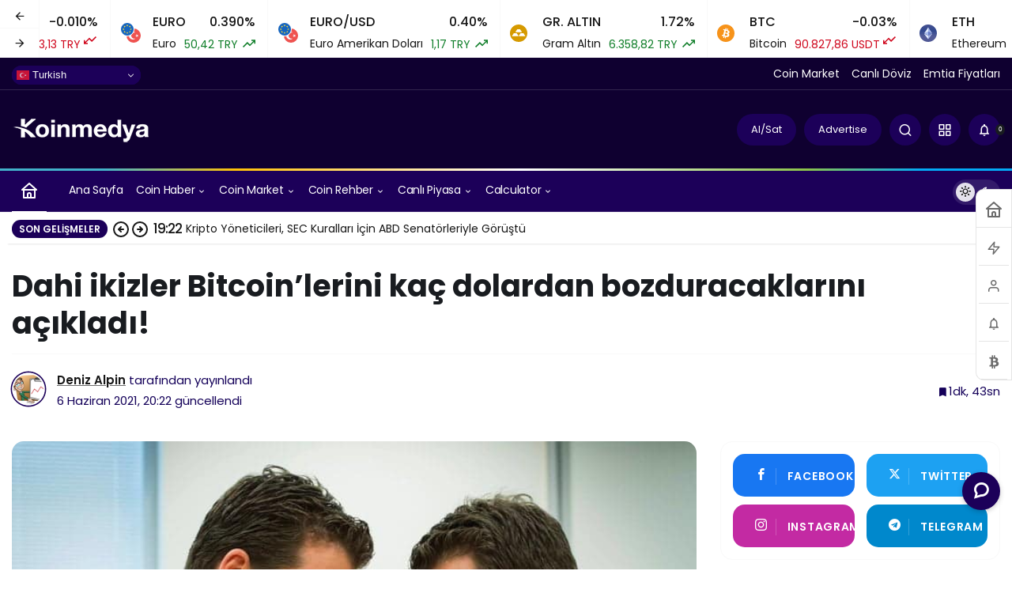

--- FILE ---
content_type: text/html; charset=UTF-8
request_url: https://koinmedya.com/dahi-ikizler-bitcoinlerini-kac-dolardan-bozduracaklarini-acikladi/
body_size: 36199
content:
<!doctype html>
<html lang="tr" prefix="og: http://ogp.me/ns#" class="light-mode" prefix="og: https://ogp.me/ns#">
<head>
	<meta charset="UTF-8">
	<meta http-equiv="X-UA-Compatible" content="IE=edge">
	<meta name="viewport" content="width=device-width, initial-scale=1, minimum-scale=1">
	<link rel="profile" href="https://gmpg.org/xfn/11">
	<link rel='preload' as='style' href='https://koinmedya.com/wp-content/themes/kanews/assets/css/theme.min.css' />
<link rel='preload' as='style' href='https://koinmedya.com/wp-content/themes/kanews/assets/css/theme-single.min.css' />
<link rel='preload' as='font' href='https://koinmedya.com/wp-content/themes/kanews/assets/fonts/icomoon.woff' type='font/woff' crossorigin='anonymous' />
<!-- Google tag (gtag.js) consent mode dataLayer added by Site Kit -->
<script id="google_gtagjs-js-consent-mode-data-layer">
window.dataLayer = window.dataLayer || [];function gtag(){dataLayer.push(arguments);}
gtag('consent', 'default', {"ad_personalization":"denied","ad_storage":"denied","ad_user_data":"denied","analytics_storage":"denied","functionality_storage":"denied","security_storage":"denied","personalization_storage":"denied","region":["AT","BE","BG","CH","CY","CZ","DE","DK","EE","ES","FI","FR","GB","GR","HR","HU","IE","IS","IT","LI","LT","LU","LV","MT","NL","NO","PL","PT","RO","SE","SI","SK"],"wait_for_update":500});
window._googlesitekitConsentCategoryMap = {"statistics":["analytics_storage"],"marketing":["ad_storage","ad_user_data","ad_personalization"],"functional":["functionality_storage","security_storage"],"preferences":["personalization_storage"]};
window._googlesitekitConsents = {"ad_personalization":"denied","ad_storage":"denied","ad_user_data":"denied","analytics_storage":"denied","functionality_storage":"denied","security_storage":"denied","personalization_storage":"denied","region":["AT","BE","BG","CH","CY","CZ","DE","DK","EE","ES","FI","FR","GB","GR","HR","HU","IE","IS","IT","LI","LT","LU","LV","MT","NL","NO","PL","PT","RO","SE","SI","SK"],"wait_for_update":500};
</script>
<!-- End Google tag (gtag.js) consent mode dataLayer added by Site Kit -->

<!-- Rank Math PRO tarafından Arama Motoru Optimizasyonu - https://rankmath.com/ -->
<title>Dahi ikizler Bitcoin’lerini kaç dolardan bozduracaklarını açıkladı!</title>
<meta name="description" content="Kripto para piyasalarının dahi ikizleri sahip oldukları Bitcoin’leri kaç dolardan bozduracaklarını açıkladı! Sizce kaç dolardan bozdurmayı planlıyorlar?"/>
<meta name="robots" content="follow, index, max-snippet:-1, max-video-preview:-1, max-image-preview:large"/>
<link rel="canonical" href="https://koinmedya.com/dahi-ikizler-bitcoinlerini-kac-dolardan-bozduracaklarini-acikladi/" />
<meta property="og:locale" content="tr_TR" />
<meta property="og:type" content="article" />
<meta property="og:title" content="Dahi ikizler Bitcoin’lerini kaç dolardan bozduracaklarını açıkladı!" />
<meta property="og:description" content="Kripto para piyasalarının dahi ikizleri sahip oldukları Bitcoin’leri kaç dolardan bozduracaklarını açıkladı! Sizce kaç dolardan bozdurmayı planlıyorlar?" />
<meta property="og:url" content="https://koinmedya.com/dahi-ikizler-bitcoinlerini-kac-dolardan-bozduracaklarini-acikladi/" />
<meta property="og:site_name" content="KoinMedya" />
<meta property="article:publisher" content="https://www.facebook.com/koinmedya/" />
<meta property="article:tag" content="altcoin" />
<meta property="article:tag" content="bitcoin" />
<meta property="article:tag" content="eth" />
<meta property="article:tag" content="ethereum" />
<meta property="article:tag" content="kriptopara" />
<meta property="article:tag" content="Ripple" />
<meta property="article:tag" content="Xrp" />
<meta property="article:section" content="Güncel Haber" />
<meta property="fb:app_id" content="965184943647779" />
<meta property="og:image" content="https://koinmedya.com/wp-content/uploads/2017/12/winklevoss.jpg" />
<meta property="og:image:secure_url" content="https://koinmedya.com/wp-content/uploads/2017/12/winklevoss.jpg" />
<meta property="og:image:width" content="768" />
<meta property="og:image:height" content="512" />
<meta property="og:image:alt" content="winklevoss bitcoin" />
<meta property="og:image:type" content="image/jpeg" />
<meta property="article:published_time" content="2021-06-06T22:15:32+03:00" />
<meta name="twitter:card" content="summary_large_image" />
<meta name="twitter:title" content="Dahi ikizler Bitcoin’lerini kaç dolardan bozduracaklarını açıkladı!" />
<meta name="twitter:description" content="Kripto para piyasalarının dahi ikizleri sahip oldukları Bitcoin’leri kaç dolardan bozduracaklarını açıkladı! Sizce kaç dolardan bozdurmayı planlıyorlar?" />
<meta name="twitter:site" content="@@koinmedya_" />
<meta name="twitter:creator" content="@@koinmedya_" />
<meta name="twitter:image" content="https://koinmedya.com/wp-content/uploads/2017/12/winklevoss.jpg" />
<meta name="twitter:label1" content="Yazan" />
<meta name="twitter:data1" content="Deniz Alpin" />
<meta name="twitter:label2" content="Okuma süresi" />
<meta name="twitter:data2" content="1 dakika" />
<script type="application/ld+json" class="rank-math-schema-pro">{"@context":"https://schema.org","@graph":[{"@type":["Person","Organization"],"@id":"https://koinmedya.com/#person","name":"KoinMedya.com","sameAs":["https://www.facebook.com/koinmedya/","https://twitter.com/@koinmedya_"]},{"@type":"WebSite","@id":"https://koinmedya.com/#website","url":"https://koinmedya.com","name":"KoinMedya","publisher":{"@id":"https://koinmedya.com/#person"},"inLanguage":"tr"},{"@type":"ImageObject","@id":"https://koinmedya.com/wp-content/uploads/2017/12/winklevoss.jpg","url":"https://koinmedya.com/wp-content/uploads/2017/12/winklevoss.jpg","width":"768","height":"512","caption":"winklevoss bitcoin","inLanguage":"tr"},{"@type":"BreadcrumbList","@id":"https://koinmedya.com/dahi-ikizler-bitcoinlerini-kac-dolardan-bozduracaklarini-acikladi/#breadcrumb","itemListElement":[{"@type":"ListItem","position":"1","item":{"@id":"https://koinmedya.com","name":"Ana sayfa"}},{"@type":"ListItem","position":"2","item":{"@id":"https://koinmedya.com/kategori/guncel-haber/","name":"G\u00fcncel Haber"}},{"@type":"ListItem","position":"3","item":{"@id":"https://koinmedya.com/dahi-ikizler-bitcoinlerini-kac-dolardan-bozduracaklarini-acikladi/","name":"Dahi ikizler Bitcoin\u2019lerini ka\u00e7 dolardan bozduracaklar\u0131n\u0131 a\u00e7\u0131klad\u0131!"}}]},{"@type":"WebPage","@id":"https://koinmedya.com/dahi-ikizler-bitcoinlerini-kac-dolardan-bozduracaklarini-acikladi/#webpage","url":"https://koinmedya.com/dahi-ikizler-bitcoinlerini-kac-dolardan-bozduracaklarini-acikladi/","name":"Dahi ikizler Bitcoin\u2019lerini ka\u00e7 dolardan bozduracaklar\u0131n\u0131 a\u00e7\u0131klad\u0131!","datePublished":"2021-06-06T22:15:32+03:00","dateModified":"2021-06-06T22:15:32+03:00","isPartOf":{"@id":"https://koinmedya.com/#website"},"primaryImageOfPage":{"@id":"https://koinmedya.com/wp-content/uploads/2017/12/winklevoss.jpg"},"inLanguage":"tr","breadcrumb":{"@id":"https://koinmedya.com/dahi-ikizler-bitcoinlerini-kac-dolardan-bozduracaklarini-acikladi/#breadcrumb"}},{"@type":"Person","@id":"https://koinmedya.com/yazar/burhankabadayi/","name":"Deniz Alpin","url":"https://koinmedya.com/yazar/burhankabadayi/","image":{"@type":"ImageObject","@id":"https://secure.gravatar.com/avatar/fd6a1e3c10e07871bfe1a0147291b3342f85f13440b36ea7c5a40ee98df76baf?s=96&amp;d=blank&amp;r=g","url":"https://secure.gravatar.com/avatar/fd6a1e3c10e07871bfe1a0147291b3342f85f13440b36ea7c5a40ee98df76baf?s=96&amp;d=blank&amp;r=g","caption":"Deniz Alpin","inLanguage":"tr"},"sameAs":["https://koinmedya.com"]},{"@type":"NewsArticle","headline":"Dahi ikizler Bitcoin\u2019lerini ka\u00e7 dolardan bozduracaklar\u0131n\u0131 a\u00e7\u0131klad\u0131!","keywords":"bitcoin'lerini ka\u00e7 dolardan","datePublished":"2021-06-06T22:15:32+03:00","dateModified":"2021-06-06T22:15:32+03:00","articleSection":"G\u00fcncel Haber, Kripto Para Haberleri","author":{"@id":"https://koinmedya.com/yazar/burhankabadayi/","name":"Deniz Alpin"},"publisher":{"@id":"https://koinmedya.com/#person"},"description":"Kripto para piyasalar\u0131n\u0131n dahi ikizleri sahip olduklar\u0131 Bitcoin\u2019leri ka\u00e7 dolardan bozduracaklar\u0131n\u0131 a\u00e7\u0131klad\u0131! Sizce ka\u00e7 dolardan bozdurmay\u0131 planl\u0131yorlar?","copyrightYear":"2021","copyrightHolder":{"@id":"https://koinmedya.com/#person"},"name":"Dahi ikizler Bitcoin\u2019lerini ka\u00e7 dolardan bozduracaklar\u0131n\u0131 a\u00e7\u0131klad\u0131!","@id":"https://koinmedya.com/dahi-ikizler-bitcoinlerini-kac-dolardan-bozduracaklarini-acikladi/#richSnippet","isPartOf":{"@id":"https://koinmedya.com/dahi-ikizler-bitcoinlerini-kac-dolardan-bozduracaklarini-acikladi/#webpage"},"image":{"@id":"https://koinmedya.com/wp-content/uploads/2017/12/winklevoss.jpg"},"inLanguage":"tr","mainEntityOfPage":{"@id":"https://koinmedya.com/dahi-ikizler-bitcoinlerini-kac-dolardan-bozduracaklarini-acikladi/#webpage"}}]}</script>
<!-- /Rank Math WordPress SEO eklentisi -->

<link rel='dns-prefetch' href='//js-eu1.hs-scripts.com' />
<link rel='dns-prefetch' href='//www.googletagmanager.com' />
<link rel='dns-prefetch' href='//maps.googleapis.com' />
<link rel='dns-prefetch' href='//maps.gstatic.com' />
<link rel='dns-prefetch' href='//fonts.googleapis.com' />
<link rel='dns-prefetch' href='//fonts.gstatic.com' />
<link rel='dns-prefetch' href='//ajax.googleapis.com' />
<link rel='dns-prefetch' href='//apis.google.com' />
<link rel='dns-prefetch' href='//google-analytics.com' />
<link rel='dns-prefetch' href='//www.google-analytics.com' />
<link rel='dns-prefetch' href='//ssl.google-analytics.com' />
<link rel='dns-prefetch' href='//youtube.com' />
<link rel='dns-prefetch' href='//api.pinterest.com' />
<link rel='dns-prefetch' href='//cdnjs.cloudflare.com' />
<link rel='dns-prefetch' href='//connect.facebook.net' />
<link rel='dns-prefetch' href='//platform.twitter.com' />
<link rel='dns-prefetch' href='//syndication.twitter.com' />
<link rel='dns-prefetch' href='//platform.instagram.com' />
<link rel='dns-prefetch' href='//disqus.com' />
<link rel='dns-prefetch' href='//sitename.disqus.com' />
<link rel='dns-prefetch' href='//s7.addthis.com' />
<link rel='dns-prefetch' href='//platform.linkedin.com' />
<link rel='dns-prefetch' href='//w.sharethis.com' />
<link rel='dns-prefetch' href='//i0.wp.com' />
<link rel='dns-prefetch' href='//i1.wp.com' />
<link rel='dns-prefetch' href='//i2.wp.com' />
<link rel='dns-prefetch' href='//stats.wp.com' />
<link rel='dns-prefetch' href='//pixel.wp.com' />
<link rel='dns-prefetch' href='//s.gravatar.com' />
<link rel='dns-prefetch' href='//0.gravatar.com' />
<link rel='dns-prefetch' href='//2.gravatar.com' />
<link rel='dns-prefetch' href='//1.gravatar.com' />
<link rel="alternate" type="application/rss+xml" title="KoinMedya &raquo; akışı" href="https://koinmedya.com/feed/" />
<link rel="alternate" type="application/rss+xml" title="KoinMedya &raquo; yorum akışı" href="https://koinmedya.com/comments/feed/" />
<!-- Kanews Theme --><meta name="datePublished" content="2021-06-06T22:15:32+03:00" /><meta name="dateModified" content="2021-06-06T20:22:53+03:00" /><meta name="url" content="https://koinmedya.com/dahi-ikizler-bitcoinlerini-kac-dolardan-bozduracaklarini-acikladi/" /><meta name="articleSection" content="news" /><meta name="articleAuthor" content="Deniz Alpin" /><meta property="article:published_time" content="2021-06-06T22:15:32+03:00" />
<meta property="og:site_name" content="KoinMedya" />
<meta property="og:type" content="article" />
<meta property="og:url" content="https://koinmedya.com/dahi-ikizler-bitcoinlerini-kac-dolardan-bozduracaklarini-acikladi/" /><meta property="og:title" content="Dahi ikizler Bitcoin’lerini kaç dolardan bozduracaklarını açıkladı! - KoinMedya" />
<meta property="twitter:title" content="Dahi ikizler Bitcoin’lerini kaç dolardan bozduracaklarını açıkladı! - KoinMedya" /><meta name="twitter:card" content="summary_large_image" />
<meta property="og:image:width" content="768" />
<meta property="og:image:height" content="512" />
<meta property="og:image" content="https://koinmedya.com/wp-content/uploads/2017/12/winklevoss.jpg" />
<meta property="twitter:image" content="https://koinmedya.com/wp-content/uploads/2017/12/winklevoss.jpg" />
<!-- /Kanews Theme -->
		<!-- This site uses the Google Analytics by MonsterInsights plugin v8.19 - Using Analytics tracking - https://www.monsterinsights.com/ -->
							<script src="//www.googletagmanager.com/gtag/js?id=G-45XLS577F3"  data-cfasync="false" data-wpfc-render="false" async></script>
			<script data-cfasync="false" data-wpfc-render="false">
				var mi_version = '8.19';
				var mi_track_user = true;
				var mi_no_track_reason = '';
				
								var disableStrs = [
										'ga-disable-G-45XLS577F3',
									];

				/* Function to detect opted out users */
				function __gtagTrackerIsOptedOut() {
					for (var index = 0; index < disableStrs.length; index++) {
						if (document.cookie.indexOf(disableStrs[index] + '=true') > -1) {
							return true;
						}
					}

					return false;
				}

				/* Disable tracking if the opt-out cookie exists. */
				if (__gtagTrackerIsOptedOut()) {
					for (var index = 0; index < disableStrs.length; index++) {
						window[disableStrs[index]] = true;
					}
				}

				/* Opt-out function */
				function __gtagTrackerOptout() {
					for (var index = 0; index < disableStrs.length; index++) {
						document.cookie = disableStrs[index] + '=true; expires=Thu, 31 Dec 2099 23:59:59 UTC; path=/';
						window[disableStrs[index]] = true;
					}
				}

				if ('undefined' === typeof gaOptout) {
					function gaOptout() {
						__gtagTrackerOptout();
					}
				}
								window.dataLayer = window.dataLayer || [];

				window.MonsterInsightsDualTracker = {
					helpers: {},
					trackers: {},
				};
				if (mi_track_user) {
					function __gtagDataLayer() {
						dataLayer.push(arguments);
					}

					function __gtagTracker(type, name, parameters) {
						if (!parameters) {
							parameters = {};
						}

						if (parameters.send_to) {
							__gtagDataLayer.apply(null, arguments);
							return;
						}

						if (type === 'event') {
														parameters.send_to = monsterinsights_frontend.v4_id;
							var hookName = name;
							if (typeof parameters['event_category'] !== 'undefined') {
								hookName = parameters['event_category'] + ':' + name;
							}

							if (typeof MonsterInsightsDualTracker.trackers[hookName] !== 'undefined') {
								MonsterInsightsDualTracker.trackers[hookName](parameters);
							} else {
								__gtagDataLayer('event', name, parameters);
							}
							
						} else {
							__gtagDataLayer.apply(null, arguments);
						}
					}

					__gtagTracker('js', new Date());
					__gtagTracker('set', {
						'developer_id.dZGIzZG': true,
											});
										__gtagTracker('config', 'G-45XLS577F3', {"forceSSL":"true","link_attribution":"true","author":"Deniz Alpin","category":"guncel-haber,kripto-para-haberleri","post_type":"post","published_at":"2021-06-06T22:15:32+03:00"} );
															window.gtag = __gtagTracker;										(function () {
						/* https://developers.google.com/analytics/devguides/collection/analyticsjs/ */
						/* ga and __gaTracker compatibility shim. */
						var noopfn = function () {
							return null;
						};
						var newtracker = function () {
							return new Tracker();
						};
						var Tracker = function () {
							return null;
						};
						var p = Tracker.prototype;
						p.get = noopfn;
						p.set = noopfn;
						p.send = function () {
							var args = Array.prototype.slice.call(arguments);
							args.unshift('send');
							__gaTracker.apply(null, args);
						};
						var __gaTracker = function () {
							var len = arguments.length;
							if (len === 0) {
								return;
							}
							var f = arguments[len - 1];
							if (typeof f !== 'object' || f === null || typeof f.hitCallback !== 'function') {
								if ('send' === arguments[0]) {
									var hitConverted, hitObject = false, action;
									if ('event' === arguments[1]) {
										if ('undefined' !== typeof arguments[3]) {
											hitObject = {
												'eventAction': arguments[3],
												'eventCategory': arguments[2],
												'eventLabel': arguments[4],
												'value': arguments[5] ? arguments[5] : 1,
											}
										}
									}
									if ('pageview' === arguments[1]) {
										if ('undefined' !== typeof arguments[2]) {
											hitObject = {
												'eventAction': 'page_view',
												'page_path': arguments[2],
											}
										}
									}
									if (typeof arguments[2] === 'object') {
										hitObject = arguments[2];
									}
									if (typeof arguments[5] === 'object') {
										Object.assign(hitObject, arguments[5]);
									}
									if ('undefined' !== typeof arguments[1].hitType) {
										hitObject = arguments[1];
										if ('pageview' === hitObject.hitType) {
											hitObject.eventAction = 'page_view';
										}
									}
									if (hitObject) {
										action = 'timing' === arguments[1].hitType ? 'timing_complete' : hitObject.eventAction;
										hitConverted = mapArgs(hitObject);
										__gtagTracker('event', action, hitConverted);
									}
								}
								return;
							}

							function mapArgs(args) {
								var arg, hit = {};
								var gaMap = {
									'eventCategory': 'event_category',
									'eventAction': 'event_action',
									'eventLabel': 'event_label',
									'eventValue': 'event_value',
									'nonInteraction': 'non_interaction',
									'timingCategory': 'event_category',
									'timingVar': 'name',
									'timingValue': 'value',
									'timingLabel': 'event_label',
									'page': 'page_path',
									'location': 'page_location',
									'title': 'page_title',
								};
								for (arg in args) {
																		if (!(!args.hasOwnProperty(arg) || !gaMap.hasOwnProperty(arg))) {
										hit[gaMap[arg]] = args[arg];
									} else {
										hit[arg] = args[arg];
									}
								}
								return hit;
							}

							try {
								f.hitCallback();
							} catch (ex) {
							}
						};
						__gaTracker.create = newtracker;
						__gaTracker.getByName = newtracker;
						__gaTracker.getAll = function () {
							return [];
						};
						__gaTracker.remove = noopfn;
						__gaTracker.loaded = true;
						window['__gaTracker'] = __gaTracker;
					})();
									} else {
										console.log("");
					(function () {
						function __gtagTracker() {
							return null;
						}

						window['__gtagTracker'] = __gtagTracker;
						window['gtag'] = __gtagTracker;
					})();
									}
			</script>
				<!-- / Google Analytics by MonsterInsights -->
			<script data-cfasync="false" data-wpfc-render="false">
		MonsterInsightsDualTracker.trackers['form:impression'] = function (parameters) {
			__gtagDataLayer('event', 'form_impression', {
				form_id: parameters.event_label,
				content_type: 'form',
				non_interaction: true,
				send_to: parameters.send_to,
			});
		};

		MonsterInsightsDualTracker.trackers['form:conversion'] = function (parameters) {
			__gtagDataLayer('event', 'generate_lead', {
				form_id: parameters.event_label,
				send_to: parameters.send_to,
			});
		};
	</script>
	<style id='wp-img-auto-sizes-contain-inline-css'>
img:is([sizes=auto i],[sizes^="auto," i]){contain-intrinsic-size:3000px 1500px}
/*# sourceURL=wp-img-auto-sizes-contain-inline-css */
</style>
<link rel='stylesheet' id='embedpress-css-css' href='https://koinmedya.com/wp-content/plugins/embedpress/assets/css/embedpress.css' media='all' />
<link rel='stylesheet' id='embedpress-blocks-style-css' href='https://koinmedya.com/wp-content/plugins/embedpress/assets/css/blocks.build.css' media='all' />
<link rel='stylesheet' id='wp-components-css' href='https://koinmedya.com/wp-includes/css/dist/components/style.min.css' media='all' />
<link rel='stylesheet' id='wp-preferences-css' href='https://koinmedya.com/wp-includes/css/dist/preferences/style.min.css' media='all' />
<link rel='stylesheet' id='wp-block-editor-css' href='https://koinmedya.com/wp-includes/css/dist/block-editor/style.min.css' media='all' />
<link rel='stylesheet' id='wp-reusable-blocks-css' href='https://koinmedya.com/wp-includes/css/dist/reusable-blocks/style.min.css' media='all' />
<link rel='stylesheet' id='wp-patterns-css' href='https://koinmedya.com/wp-includes/css/dist/patterns/style.min.css' media='all' />
<link rel='stylesheet' id='wp-editor-css' href='https://koinmedya.com/wp-includes/css/dist/editor/style.min.css' media='all' />
<link rel='stylesheet' id='embedpress_pro-cgb-style-css-css' href='https://koinmedya.com/wp-content/plugins/embedpress-pro/Gutenberg/dist/blocks.style.build.css' media='all' />
<link rel='stylesheet' id='widgetopts-styles-css' href='https://koinmedya.com/wp-content/plugins/extended-widget-options/assets/css/widget-options.css' media='all' />
<link rel='stylesheet' id='css-animate-css' href='https://koinmedya.com/wp-content/plugins/extended-widget-options/assets/css/animate.min.css' media='all' />
<link rel='stylesheet' id='kan_Child_style-css' href='https://koinmedya.com/wp-content/themes/kanews-child/style.css' media='screen' />
<link rel='stylesheet' id='zuck-css' href='https://koinmedya.com/wp-content/plugins/kanews-stories/assets/zuck.min.css' media='all' />
<link rel='stylesheet' id='kanews-theme-css' href='https://koinmedya.com/wp-content/themes/kanews/assets/css/theme.min.css' media='all' />
<style id='kanews-theme-inline-css'>
 .kanews-post-thumb:before, .kanews-slider-wrapper:not(.slick-initialized):before, .kanews-slide-thumb:before{background-image:url()}body{font-family:"Poppins", sans-serif !important}.dark-mode .site-header-logo img{content:url(https://koinmedya.com/wp-content/uploads/2017/11/Koinmedya_logo_beyaz_225px.png);width:225px}.kanews-section{overflow:hidden}.site-wrapper{background:#ffffff;background:#ffffff}@media (min-width:992px){.container{max-width:1280px}}.site-header .site-header-wrapper{background-color:#0f0030}html:not(.dark-mode) .site-header .header-btn-icon, html:not(.dark-mode) .header-btn, html:not(.dark-mode) .site-header button{background-color:#1c0059}html:not(.dark-mode) .site-header .header-btn-icon, html:not(.dark-mode) .header-btn, html:not(.dark-mode) .site-header button{color:#ffffff}html:not(.dark-mode) .site-header{--kan-border-color:#ffffff}@media (min-width:992px){.site-header .site-header-top, .site-header .site-header-top .site-row{height:100px !important}.site-head-2{height:180px !important}}@media (max-width:992px){.site-header, .site-header .site-header-top, .site-header .site-header-top .site-row{height:75px !important}.site-head-2{height:75px !important}.site-head-2 .site-navbar, .site-head-2 .site-navbar .navbar-row, .site-head-2 .site-navbar .site-navbar-nav>li{height:75px !important}.site-head-2 .site-navbar .site-navbar-nav>li>a{line-height:75px !important}}#footer.dark-mode,#footer.light-mode{background-color:#0f0130}.site-navbar-wrapper, .site-navbar .site-navbar-nav li .sub-menu, .sie-head-3 .site-header .header-skin-light{background:linear-gradient(to right, #1c0059, #1c0059) !important}.site-navbar .site-navbar-nav li a{font-weight:400 !important;text-transform:capitalize !important;font-size:14px !important}@media (min-width:992px){.kanews-post-headline{}}.kanews-page-header{background-color:#17233a}#site-menu-block{background-color:#ffffff}#site-mobile-menu .site-mobile-menu-wrapper{background-color:#0f0130}#site-mobile-menu .site-mobile-menu-nav>ul>li>a, #site-mobile-menu .site-mobile-menu-footer{color:#ffffff}#site-mobile-menu,#site-mobile-menu .site-mobile-menu-footer p{color:#ffffff}:root{--kan-border-color:#f9f9f9;--kan-border-color2:#f9f9f9;--kan-block-radius:15px;--kan-block-shadow:0 0 0 1px var(--kan-border-color);--wp--preset--color--primary:#1c0059;--kan-theme-color:#1c0059}
/*# sourceURL=kanews-theme-inline-css */
</style>
<link rel='stylesheet' id='kanews-theme-single-css' href='https://koinmedya.com/wp-content/themes/kanews/assets/css/theme-single.min.css' media='all' />
<style id='kanews-theme-single-inline-css'>
.entry-content-inner{font-family:-apple-system,BlinkMacSystemFont,"Segoe UI",Roboto,Oxygen,Oxygen-Sans,Ubuntu,Cantarell,"Helvetica Neue","Open Sans",sans-serif !important}@media (min-width:992px){.kanews-article-title{}}@media (min-width:992px){.kanews-article-title+p{}}.kanews-article-meta{color:#140059}@media (min-width:992px){.kanews-article-meta{}}.entry-content-inner a{color:#5232ed}.entry-content-inner a:hover{color:#0f0130}@media (min-width:992px){.kanews-article-content li, .kanews-article-content p, .kanews-article-content{}}
/*# sourceURL=kanews-theme-single-inline-css */
</style>
<link rel='stylesheet' id='kanews-dark-theme-css' href='https://koinmedya.com/wp-content/themes/kanews/assets/css/dark.min.css' media='all' />
<script src="https://koinmedya.com/wp-content/plugins/google-analytics-premium/assets/js/frontend-gtag.min.js" id="monsterinsights-frontend-script-js"></script>
<script data-cfasync="false" data-wpfc-render="false" id='monsterinsights-frontend-script-js-extra'>var monsterinsights_frontend = {"js_events_tracking":"true","download_extensions":"doc,pdf,ppt,zip,xls,docx,pptx,xlsx","inbound_paths":"[{\"path\":\"\\\/go\\\/\",\"label\":\"affiliate\"},{\"path\":\"\\\/recommend\\\/\",\"label\":\"affiliate\"}]","home_url":"https:\/\/koinmedya.com","hash_tracking":"false","v4_id":"G-45XLS577F3"};</script>
<script src="https://koinmedya.com/wp-includes/js/jquery/jquery.min.js" id="jquery-core-js"></script>
<script src="https://koinmedya.com/wp-includes/js/jquery/jquery-migrate.min.js" id="jquery-migrate-js"></script>

<!-- Site Kit tarafından eklenen Google etiketi (gtag.js) snippet&#039;i -->
<!-- Google Analytics snippet added by Site Kit -->
<script src="https://www.googletagmanager.com/gtag/js?id=G-45XLS577F3" id="google_gtagjs-js" async></script>
<script id="google_gtagjs-js-after">
window.dataLayer = window.dataLayer || [];function gtag(){dataLayer.push(arguments);}
gtag("set","linker",{"domains":["koinmedya.com"]});
gtag("js", new Date());
gtag("set", "developer_id.dZTNiMT", true);
gtag("config", "G-45XLS577F3");
//# sourceURL=google_gtagjs-js-after
</script>
<link rel="https://api.w.org/" href="https://koinmedya.com/wp-json/" /><link rel="alternate" title="JSON" type="application/json" href="https://koinmedya.com/wp-json/wp/v2/posts/191246" /><meta name="generator" content="WordPress 6.9" />
<link rel='shortlink' href='https://koinmedya.com/?p=191246' />
<meta name="generator" content="Site Kit by Google 1.168.0" />			<!-- DO NOT COPY THIS SNIPPET! Start of Page Analytics Tracking for HubSpot WordPress plugin v11.3.33-->
			<script class="hsq-set-content-id" data-content-id="blog-post">
				var _hsq = _hsq || [];
				_hsq.push(["setContentType", "blog-post"]);
			</script>
			<!-- DO NOT COPY THIS SNIPPET! End of Page Analytics Tracking for HubSpot WordPress plugin -->
			<link rel="manifest" href="https://koinmedya.com//manifest.json"><link rel="prefetch" href="https://koinmedya.com//manifest.json"><meta name="apple-mobile-web-app-statubar" content=""> <script>
 if ('serviceWorker' in navigator) {
 window.addEventListener('load', function () {
 navigator.serviceWorker.register('https://koinmedya.com/service-worker.js').then(function (registration) {
 console.log('ServiceWorker registration successful with scope: ', registration.scope);
 }, function (err) {
 console.log('ServiceWorker registration failed: ', err);
 });
 });
 }
 </script>
 <meta name="facebook-domain-verification" content="4u5dgwovhse7ejyuj76n02lvgxth4e" />
<script id="kanews-theme-schema" type="application/ld+json">{"@context": "https://schema.org","@graph": [
 {
 "@type": "Organization",
 "@id": "https://koinmedya.com/#organization",
 "url": "https://koinmedya.com/",
 "name": "KoinMedya",
 "logo": {
 "@type": "ImageObject",
 "url": "https://koinmedya.com/wp-content/uploads/2017/11/Koinmedya_logo_beyaz_175px.png",
 "width": "175",
 "height": "33"
 }
 },
 {
 "@type": "ImageObject",
 "@id": "https://koinmedya.com/dahi-ikizler-bitcoinlerini-kac-dolardan-bozduracaklarini-acikladi/#primaryImage",
 "url": "https://koinmedya.com/wp-content/uploads/2017/12/winklevoss.jpg",
 "width": 768,
 "height": 512,
 "inLanguage": "tr"
 },
 {
 "@type": "WebSite",
 "@id": "https://koinmedya.com/#website",
 "url": "https://koinmedya.com",
 "name": "KoinMedya",
 "description": "Bitcoin, Blockchain, Altcoin, Kripto Para Haberleri",
 "publisher": {
 "@id": "https://koinmedya.com/#organization"
 },
 "inLanguage": "tr",
 "potentialAction": {
 "@type": "SearchAction",
 "target": "https://koinmedya.com/?s={search_term_string}",
 "query-input": "required name=search_term_string"
 }
 },
 {
 "@type": "WebPage",
 "@id": "https://koinmedya.com/dahi-ikizler-bitcoinlerini-kac-dolardan-bozduracaklarini-acikladi/#webpage",
 "url": "https://koinmedya.com/dahi-ikizler-bitcoinlerini-kac-dolardan-bozduracaklarini-acikladi/",
 "inLanguage": "tr",
 "name": "Dahi ikizler Bitcoin’lerini kaç dolardan bozduracaklarını açıkladı! - KoinMedya",
 "isPartOf": {
 "@id": "https://koinmedya.com/#website"
 },
 "primaryImageOfPage": {
 "@id": "https://koinmedya.com/dahi-ikizler-bitcoinlerini-kac-dolardan-bozduracaklarini-acikladi/#primaryImage"
 }
 },
 {
 "@id": "#post-191246",
 "@type": "NewsArticle",
 "headline": "Dahi ikizler Bitcoin’lerini kaç dolardan bozduracaklarını açıkladı! - KoinMedya",
 "url": "https://koinmedya.com/dahi-ikizler-bitcoinlerini-kac-dolardan-bozduracaklarini-acikladi/",
 "isPartOf": {
 "@id": "https://koinmedya.com/dahi-ikizler-bitcoinlerini-kac-dolardan-bozduracaklarini-acikladi/#webpage"
 },
 "inLanguage": "tr",
 "author": {
 "@type": "Person",
 "name": "Deniz Alpin",
 "url": "https://koinmedya.com/yazar/"
 },
 "keywords": [
 "altcoin",
 "bitcoin",
 "eth",
 "ethereum",
 "kriptopara",
 "Ripple",
 "Xrp"
 ],
 "articleSection": "Güncel Haber",
 "datePublished": "2021-06-06T22:15:32+03:00",
 "dateModified": "2021-06-06T20:22:53+03:00",
 "publisher": {
 "@id": "https://koinmedya.com/#organization"
 },
 "image": {
 "@id": "https://koinmedya.com/dahi-ikizler-bitcoinlerini-kac-dolardan-bozduracaklarini-acikladi/#primaryImage"
 },
 "mainEntityOfPage": {
 "@id": "https://koinmedya.com/dahi-ikizler-bitcoinlerini-kac-dolardan-bozduracaklarini-acikladi/#webpage"
 }
 }
]}</script>
<!---- Finixio sticky bottom banner---->
<script src="https://bs_aad42380.finvest.care/sdk.js" data-clickout-type="native_table_box"></script>

<!---- Coinzilla sticky bottom banner

<script
        src="https://coinzillatag.com/lib/sticky.js">
</script>
<script>
        window.coinzilla_sticky = window.coinzilla_sticky || [];
        function czilla() {coinzilla_sticky.push(arguments);}
        czilla('136185b06c552a4b97');
 </script> ---->


<!-- Start of HubSpot Embed Code -->
<script type="text/javascript" id="hs-script-loader" async defer src="//js-eu1.hs-scripts.com/143911434.js"></script>
<!-- End of HubSpot Embed Code -->
<!-- Google Tag Manager snippet added by Site Kit -->
<script>
			( function( w, d, s, l, i ) {
				w[l] = w[l] || [];
				w[l].push( {'gtm.start': new Date().getTime(), event: 'gtm.js'} );
				var f = d.getElementsByTagName( s )[0],
					j = d.createElement( s ), dl = l != 'dataLayer' ? '&l=' + l : '';
				j.async = true;
				j.src = 'https://www.googletagmanager.com/gtm.js?id=' + i + dl;
				f.parentNode.insertBefore( j, f );
			} )( window, document, 'script', 'dataLayer', 'GTM-NBVFHVC' );
			
</script>

<!-- End Google Tag Manager snippet added by Site Kit -->

		<!-- MonsterInsights Form Tracking -->
		<script data-cfasync="false" data-wpfc-render="false">
			function monsterinsights_forms_record_impression(event) {
				monsterinsights_add_bloom_forms_ids();
				var monsterinsights_forms = document.getElementsByTagName("form");
				var monsterinsights_forms_i;
				for (monsterinsights_forms_i = 0; monsterinsights_forms_i < monsterinsights_forms.length; monsterinsights_forms_i++) {
					var monsterinsights_form_id = monsterinsights_forms[monsterinsights_forms_i].getAttribute("id");
					var skip_conversion = false;
					/* Check to see if it's contact form 7 if the id isn't set */
					if (!monsterinsights_form_id) {
						monsterinsights_form_id = monsterinsights_forms[monsterinsights_forms_i].parentElement.getAttribute("id");
						if (monsterinsights_form_id && monsterinsights_form_id.lastIndexOf('wpcf7-f', 0) === 0) {
							/* If so, let's grab that and set it to be the form's ID*/
							var tokens = monsterinsights_form_id.split('-').slice(0, 2);
							var result = tokens.join('-');
							monsterinsights_forms[monsterinsights_forms_i].setAttribute("id", result);/* Now we can do just what we did above */
							monsterinsights_form_id = monsterinsights_forms[monsterinsights_forms_i].getAttribute("id");
						} else {
							monsterinsights_form_id = false;
						}
					}

					/* Check if it's Ninja Forms & id isn't set. */
					if (!monsterinsights_form_id && monsterinsights_forms[monsterinsights_forms_i].parentElement.className.indexOf('nf-form-layout') >= 0) {
						monsterinsights_form_id = monsterinsights_forms[monsterinsights_forms_i].parentElement.parentElement.parentElement.getAttribute('id');
						if (monsterinsights_form_id && 0 === monsterinsights_form_id.lastIndexOf('nf-form-', 0)) {
							/* If so, let's grab that and set it to be the form's ID*/
							tokens = monsterinsights_form_id.split('-').slice(0, 3);
							result = tokens.join('-');
							monsterinsights_forms[monsterinsights_forms_i].setAttribute('id', result);
							/* Now we can do just what we did above */
							monsterinsights_form_id = monsterinsights_forms[monsterinsights_forms_i].getAttribute('id');
							skip_conversion = true;
						}
					}

					if (monsterinsights_form_id && monsterinsights_form_id !== 'commentform' && monsterinsights_form_id !== 'adminbar-search') {
						__gtagTracker('event', 'impression', {
							event_category: 'form',
							event_label: monsterinsights_form_id,
							value: 1,
							non_interaction: true
						});

						/* If a WPForms Form, we can use custom tracking */
						if (monsterinsights_form_id && 0 === monsterinsights_form_id.lastIndexOf('wpforms-form-', 0)) {
							continue;
						}

						/* Formiddable Forms, use custom tracking */
						if (monsterinsights_forms_has_class(monsterinsights_forms[monsterinsights_forms_i], 'frm-show-form')) {
							continue;
						}

						/* If a Gravity Form, we can use custom tracking */
						if (monsterinsights_form_id && 0 === monsterinsights_form_id.lastIndexOf('gform_', 0)) {
							continue;
						}

						/* If Ninja forms, we use custom conversion tracking */
						if (skip_conversion) {
							continue;
						}

						var custom_conversion_mi_forms = false;
						if (custom_conversion_mi_forms) {
							continue;
						}

						if (window.jQuery) {
							(function (form_id) {
								jQuery(document).ready(function () {
									jQuery('#' + form_id).on('submit', monsterinsights_forms_record_conversion);
								});
							})(monsterinsights_form_id);
						} else {
							var __gaFormsTrackerWindow = window;
							if (__gaFormsTrackerWindow.addEventListener) {
								document.getElementById(monsterinsights_form_id).addEventListener("submit", monsterinsights_forms_record_conversion, false);
							} else {
								if (__gaFormsTrackerWindow.attachEvent) {
									document.getElementById(monsterinsights_form_id).attachEvent("onsubmit", monsterinsights_forms_record_conversion);
								}
							}
						}

					} else {
						continue;
					}
				}
			}

			function monsterinsights_forms_has_class(element, className) {
				return (' ' + element.className + ' ').indexOf(' ' + className + ' ') > -1;
			}

			function monsterinsights_forms_record_conversion(event) {
				var monsterinsights_form_conversion_id = event.target.id;
				var monsterinsights_form_action = event.target.getAttribute("miforms-action");
				if (monsterinsights_form_conversion_id && !monsterinsights_form_action) {
					document.getElementById(monsterinsights_form_conversion_id).setAttribute("miforms-action", "submitted");
					__gtagTracker('event', 'conversion', {
						event_category: 'form',
						event_label: monsterinsights_form_conversion_id,
						value: 1,
					});
				}
			}

			/* Attach the events to all clicks in the document after page and GA has loaded */
			function monsterinsights_forms_load() {
				if (typeof (__gtagTracker) !== 'undefined' && __gtagTracker) {
					var __gtagFormsTrackerWindow = window;
					if (__gtagFormsTrackerWindow.addEventListener) {
						__gtagFormsTrackerWindow.addEventListener("load", monsterinsights_forms_record_impression, false);
					} else {
						if (__gtagFormsTrackerWindow.attachEvent) {
							__gtagFormsTrackerWindow.attachEvent("onload", monsterinsights_forms_record_impression);
						}
					}
				} else {
					setTimeout(monsterinsights_forms_load, 200);
				}
			}

			/* Custom Ninja Forms impression tracking */
			if (window.jQuery) {
				jQuery(document).on('nfFormReady', function (e, layoutView) {
					var label = layoutView.el;
					label = label.substring(1, label.length);
					label = label.split('-').slice(0, 3).join('-');
					__gtagTracker('event', 'impression', {
						event_category: 'form',
						event_label: label,
						value: 1,
						non_interaction: true
					});
				});
			}

			/* Custom Bloom Form tracker */
			function monsterinsights_add_bloom_forms_ids() {
				var bloom_forms = document.querySelectorAll('.et_bloom_form_content form');
				if (bloom_forms.length > 0) {
					for (var i = 0; i < bloom_forms.length; i++) {
						if ('' === bloom_forms[i].id) {
							var form_parent_root = monsterinsights_find_parent_with_class(bloom_forms[i], 'et_bloom_optin');
							if (form_parent_root) {
								var classes = form_parent_root.className.split(' ');
								for (var j = 0; j < classes.length; ++j) {
									if (0 === classes[j].indexOf('et_bloom_optin')) {
										bloom_forms[i].id = classes[j];
									}
								}
							}
						}
					}
				}
			}

			function monsterinsights_find_parent_with_class(element, className) {
				if (element.parentNode && '' !== className) {
					if (element.parentNode.className.indexOf(className) >= 0) {
						return element.parentNode;
					} else {
						return monsterinsights_find_parent_with_class(element.parentNode, className);
					}
				}
				return false;
			}

			monsterinsights_forms_load();
		</script>
		<!-- End MonsterInsights Form Tracking -->
		
<link rel="icon" href="https://koinmedya.com/wp-content/uploads/2023/10/cropped-koinmedya_new_icon_blue_circ-32x32.png" sizes="32x32" />
<link rel="icon" href="https://koinmedya.com/wp-content/uploads/2023/10/cropped-koinmedya_new_icon_blue_circ-192x192.png" sizes="192x192" />
<link rel="apple-touch-icon" href="https://koinmedya.com/wp-content/uploads/2023/10/cropped-koinmedya_new_icon_blue_circ-180x180.png" />
<meta name="msapplication-TileImage" content="https://koinmedya.com/wp-content/uploads/2023/10/cropped-koinmedya_new_icon_blue_circ-270x270.png" />
		<style id="wp-custom-css">
			.site-navbar .site-navbar-nav>li.current-menu-item>a {
	color:#ffffff!important;
}

.site-navbar .site-navbar-nav>li.current-menu-parent>a {color:#ffffff!important;
}

.site-navbar .site-navbar-nav li .sub-menu li.current-menu-parent>a 
{color:#ffffff!important;
}

.navbar-skin-dark .site-navbar-nav li a:hover {
color: #d6e3f0!important;
}

.dark-mode .kanews-social-accounts {
	background-color:#1e0152!important;
}

.dark-mode .kanews-social-accounts>*{
    background: #1c0059 !important;
}
.dark-mode .kanews-btn {
    background: #1c0059 !important;
}

.kanews-service-link, blockquote {
	border: 0.5px solid #1c0059;}

.kanews-page-header {
    background-color: #1c0059!important;
}

#site-header-action-content .site-header-action-btn-group.popular5 {
    background:#1c0059!important;
}

#site-header-action-content .site-header-action-btn-group {
    background:#1c0059!important;
}
.kanews-label  {
    	border: 0.5px solid #1c0059;
}

a:where(:not(.wp-element-button)) {
.site-header-action-name, .site-header-action-desc { color:#ffffff!important;
}		</style>
		<meta name="theme-color" content="#1c0059" />
			<meta name="msapplication-navbutton-color" content="#1c0059">
      <meta name="apple-mobile-web-app-status-bar-style" content="#1c0059"><style>
.ai-viewports                 {--ai: 1;}
.ai-viewport-3                { display: none !important;}
.ai-viewport-2                { display: none !important;}
.ai-viewport-1                { display: inherit !important;}
.ai-viewport-0                { display: none !important;}
@media (min-width: 768px) and (max-width: 979px) {
.ai-viewport-1                { display: none !important;}
.ai-viewport-2                { display: inherit !important;}
}
@media (max-width: 767px) {
.ai-viewport-1                { display: none !important;}
.ai-viewport-3                { display: inherit !important;}
}
</style>
<!--[AI_HEAD_CODES]--><style id="wpforms-css-vars-root">
				:root {
					--wpforms-field-border-radius: 3px;
--wpforms-field-background-color: #ffffff;
--wpforms-field-border-color: rgba( 0, 0, 0, 0.25 );
--wpforms-field-text-color: rgba( 0, 0, 0, 0.7 );
--wpforms-label-color: rgba( 0, 0, 0, 0.85 );
--wpforms-label-sublabel-color: rgba( 0, 0, 0, 0.55 );
--wpforms-label-error-color: #d63637;
--wpforms-button-border-radius: 3px;
--wpforms-button-background-color: #066aab;
--wpforms-button-text-color: #ffffff;
--wpforms-field-size-input-height: 43px;
--wpforms-field-size-input-spacing: 15px;
--wpforms-field-size-font-size: 16px;
--wpforms-field-size-line-height: 19px;
--wpforms-field-size-padding-h: 14px;
--wpforms-field-size-checkbox-size: 16px;
--wpforms-field-size-sublabel-spacing: 5px;
--wpforms-field-size-icon-size: 1;
--wpforms-label-size-font-size: 16px;
--wpforms-label-size-line-height: 19px;
--wpforms-label-size-sublabel-font-size: 14px;
--wpforms-label-size-sublabel-line-height: 17px;
--wpforms-button-size-font-size: 17px;
--wpforms-button-size-height: 41px;
--wpforms-button-size-padding-h: 15px;
--wpforms-button-size-margin-top: 10px;

				}
			</style><style id='global-styles-inline-css'>
:root{--wp--preset--aspect-ratio--square: 1;--wp--preset--aspect-ratio--4-3: 4/3;--wp--preset--aspect-ratio--3-4: 3/4;--wp--preset--aspect-ratio--3-2: 3/2;--wp--preset--aspect-ratio--2-3: 2/3;--wp--preset--aspect-ratio--16-9: 16/9;--wp--preset--aspect-ratio--9-16: 9/16;--wp--preset--color--black: #000000;--wp--preset--color--cyan-bluish-gray: #abb8c3;--wp--preset--color--white: #ffffff;--wp--preset--color--pale-pink: #f78da7;--wp--preset--color--vivid-red: #cf2e2e;--wp--preset--color--luminous-vivid-orange: #ff6900;--wp--preset--color--luminous-vivid-amber: #fcb900;--wp--preset--color--light-green-cyan: #7bdcb5;--wp--preset--color--vivid-green-cyan: #00d084;--wp--preset--color--pale-cyan-blue: #8ed1fc;--wp--preset--color--vivid-cyan-blue: #0693e3;--wp--preset--color--vivid-purple: #9b51e0;--wp--preset--gradient--vivid-cyan-blue-to-vivid-purple: linear-gradient(135deg,rgb(6,147,227) 0%,rgb(155,81,224) 100%);--wp--preset--gradient--light-green-cyan-to-vivid-green-cyan: linear-gradient(135deg,rgb(122,220,180) 0%,rgb(0,208,130) 100%);--wp--preset--gradient--luminous-vivid-amber-to-luminous-vivid-orange: linear-gradient(135deg,rgb(252,185,0) 0%,rgb(255,105,0) 100%);--wp--preset--gradient--luminous-vivid-orange-to-vivid-red: linear-gradient(135deg,rgb(255,105,0) 0%,rgb(207,46,46) 100%);--wp--preset--gradient--very-light-gray-to-cyan-bluish-gray: linear-gradient(135deg,rgb(238,238,238) 0%,rgb(169,184,195) 100%);--wp--preset--gradient--cool-to-warm-spectrum: linear-gradient(135deg,rgb(74,234,220) 0%,rgb(151,120,209) 20%,rgb(207,42,186) 40%,rgb(238,44,130) 60%,rgb(251,105,98) 80%,rgb(254,248,76) 100%);--wp--preset--gradient--blush-light-purple: linear-gradient(135deg,rgb(255,206,236) 0%,rgb(152,150,240) 100%);--wp--preset--gradient--blush-bordeaux: linear-gradient(135deg,rgb(254,205,165) 0%,rgb(254,45,45) 50%,rgb(107,0,62) 100%);--wp--preset--gradient--luminous-dusk: linear-gradient(135deg,rgb(255,203,112) 0%,rgb(199,81,192) 50%,rgb(65,88,208) 100%);--wp--preset--gradient--pale-ocean: linear-gradient(135deg,rgb(255,245,203) 0%,rgb(182,227,212) 50%,rgb(51,167,181) 100%);--wp--preset--gradient--electric-grass: linear-gradient(135deg,rgb(202,248,128) 0%,rgb(113,206,126) 100%);--wp--preset--gradient--midnight: linear-gradient(135deg,rgb(2,3,129) 0%,rgb(40,116,252) 100%);--wp--preset--font-size--small: 13px;--wp--preset--font-size--medium: 20px;--wp--preset--font-size--large: 36px;--wp--preset--font-size--x-large: 42px;--wp--preset--spacing--20: 0.44rem;--wp--preset--spacing--30: 0.67rem;--wp--preset--spacing--40: 1rem;--wp--preset--spacing--50: 1.5rem;--wp--preset--spacing--60: 2.25rem;--wp--preset--spacing--70: 3.38rem;--wp--preset--spacing--80: 5.06rem;--wp--preset--shadow--natural: 6px 6px 9px rgba(0, 0, 0, 0.2);--wp--preset--shadow--deep: 12px 12px 50px rgba(0, 0, 0, 0.4);--wp--preset--shadow--sharp: 6px 6px 0px rgba(0, 0, 0, 0.2);--wp--preset--shadow--outlined: 6px 6px 0px -3px rgb(255, 255, 255), 6px 6px rgb(0, 0, 0);--wp--preset--shadow--crisp: 6px 6px 0px rgb(0, 0, 0);}:where(.is-layout-flex){gap: 0.5em;}:where(.is-layout-grid){gap: 0.5em;}body .is-layout-flex{display: flex;}.is-layout-flex{flex-wrap: wrap;align-items: center;}.is-layout-flex > :is(*, div){margin: 0;}body .is-layout-grid{display: grid;}.is-layout-grid > :is(*, div){margin: 0;}:where(.wp-block-columns.is-layout-flex){gap: 2em;}:where(.wp-block-columns.is-layout-grid){gap: 2em;}:where(.wp-block-post-template.is-layout-flex){gap: 1.25em;}:where(.wp-block-post-template.is-layout-grid){gap: 1.25em;}.has-black-color{color: var(--wp--preset--color--black) !important;}.has-cyan-bluish-gray-color{color: var(--wp--preset--color--cyan-bluish-gray) !important;}.has-white-color{color: var(--wp--preset--color--white) !important;}.has-pale-pink-color{color: var(--wp--preset--color--pale-pink) !important;}.has-vivid-red-color{color: var(--wp--preset--color--vivid-red) !important;}.has-luminous-vivid-orange-color{color: var(--wp--preset--color--luminous-vivid-orange) !important;}.has-luminous-vivid-amber-color{color: var(--wp--preset--color--luminous-vivid-amber) !important;}.has-light-green-cyan-color{color: var(--wp--preset--color--light-green-cyan) !important;}.has-vivid-green-cyan-color{color: var(--wp--preset--color--vivid-green-cyan) !important;}.has-pale-cyan-blue-color{color: var(--wp--preset--color--pale-cyan-blue) !important;}.has-vivid-cyan-blue-color{color: var(--wp--preset--color--vivid-cyan-blue) !important;}.has-vivid-purple-color{color: var(--wp--preset--color--vivid-purple) !important;}.has-black-background-color{background-color: var(--wp--preset--color--black) !important;}.has-cyan-bluish-gray-background-color{background-color: var(--wp--preset--color--cyan-bluish-gray) !important;}.has-white-background-color{background-color: var(--wp--preset--color--white) !important;}.has-pale-pink-background-color{background-color: var(--wp--preset--color--pale-pink) !important;}.has-vivid-red-background-color{background-color: var(--wp--preset--color--vivid-red) !important;}.has-luminous-vivid-orange-background-color{background-color: var(--wp--preset--color--luminous-vivid-orange) !important;}.has-luminous-vivid-amber-background-color{background-color: var(--wp--preset--color--luminous-vivid-amber) !important;}.has-light-green-cyan-background-color{background-color: var(--wp--preset--color--light-green-cyan) !important;}.has-vivid-green-cyan-background-color{background-color: var(--wp--preset--color--vivid-green-cyan) !important;}.has-pale-cyan-blue-background-color{background-color: var(--wp--preset--color--pale-cyan-blue) !important;}.has-vivid-cyan-blue-background-color{background-color: var(--wp--preset--color--vivid-cyan-blue) !important;}.has-vivid-purple-background-color{background-color: var(--wp--preset--color--vivid-purple) !important;}.has-black-border-color{border-color: var(--wp--preset--color--black) !important;}.has-cyan-bluish-gray-border-color{border-color: var(--wp--preset--color--cyan-bluish-gray) !important;}.has-white-border-color{border-color: var(--wp--preset--color--white) !important;}.has-pale-pink-border-color{border-color: var(--wp--preset--color--pale-pink) !important;}.has-vivid-red-border-color{border-color: var(--wp--preset--color--vivid-red) !important;}.has-luminous-vivid-orange-border-color{border-color: var(--wp--preset--color--luminous-vivid-orange) !important;}.has-luminous-vivid-amber-border-color{border-color: var(--wp--preset--color--luminous-vivid-amber) !important;}.has-light-green-cyan-border-color{border-color: var(--wp--preset--color--light-green-cyan) !important;}.has-vivid-green-cyan-border-color{border-color: var(--wp--preset--color--vivid-green-cyan) !important;}.has-pale-cyan-blue-border-color{border-color: var(--wp--preset--color--pale-cyan-blue) !important;}.has-vivid-cyan-blue-border-color{border-color: var(--wp--preset--color--vivid-cyan-blue) !important;}.has-vivid-purple-border-color{border-color: var(--wp--preset--color--vivid-purple) !important;}.has-vivid-cyan-blue-to-vivid-purple-gradient-background{background: var(--wp--preset--gradient--vivid-cyan-blue-to-vivid-purple) !important;}.has-light-green-cyan-to-vivid-green-cyan-gradient-background{background: var(--wp--preset--gradient--light-green-cyan-to-vivid-green-cyan) !important;}.has-luminous-vivid-amber-to-luminous-vivid-orange-gradient-background{background: var(--wp--preset--gradient--luminous-vivid-amber-to-luminous-vivid-orange) !important;}.has-luminous-vivid-orange-to-vivid-red-gradient-background{background: var(--wp--preset--gradient--luminous-vivid-orange-to-vivid-red) !important;}.has-very-light-gray-to-cyan-bluish-gray-gradient-background{background: var(--wp--preset--gradient--very-light-gray-to-cyan-bluish-gray) !important;}.has-cool-to-warm-spectrum-gradient-background{background: var(--wp--preset--gradient--cool-to-warm-spectrum) !important;}.has-blush-light-purple-gradient-background{background: var(--wp--preset--gradient--blush-light-purple) !important;}.has-blush-bordeaux-gradient-background{background: var(--wp--preset--gradient--blush-bordeaux) !important;}.has-luminous-dusk-gradient-background{background: var(--wp--preset--gradient--luminous-dusk) !important;}.has-pale-ocean-gradient-background{background: var(--wp--preset--gradient--pale-ocean) !important;}.has-electric-grass-gradient-background{background: var(--wp--preset--gradient--electric-grass) !important;}.has-midnight-gradient-background{background: var(--wp--preset--gradient--midnight) !important;}.has-small-font-size{font-size: var(--wp--preset--font-size--small) !important;}.has-medium-font-size{font-size: var(--wp--preset--font-size--medium) !important;}.has-large-font-size{font-size: var(--wp--preset--font-size--large) !important;}.has-x-large-font-size{font-size: var(--wp--preset--font-size--x-large) !important;}
/*# sourceURL=global-styles-inline-css */
</style>
<link rel='stylesheet' id='monsterinsights-popular-posts-style-css' href='https://koinmedya.com/wp-content/plugins/google-analytics-premium/assets/css/frontend.min.css' media='all' />
<style id='monsterinsights-popular-posts-style-inline-css'>
.monsterinsights-popular-posts-styled.monsterinsights-widget-popular-posts.monsterinsights-widget-popular-posts-alpha .monsterinsights-widget-popular-posts-list li {background-color:rgba(239, 239, 239, 1);}.monsterinsights-popular-posts-styled.monsterinsights-widget-popular-posts.monsterinsights-widget-popular-posts-alpha .monsterinsights-widget-popular-posts-list li .monsterinsights-widget-popular-posts-title {color:rgba(40, 61, 92, 1);font-size:14px;}
/*# sourceURL=monsterinsights-popular-posts-style-inline-css */
</style>
</head>

<body class="wp-singular post-template-default single single-post postid-191246 single-format-standard wp-theme-kanews wp-child-theme-kanews-child kanews-theme-by-kanthemes header-line category-7295 single-layout-flat">
			<!-- Google Tag Manager (noscript) snippet added by Site Kit -->
		<noscript>
			<iframe src="https://www.googletagmanager.com/ns.html?id=GTM-NBVFHVC" height="0" width="0" style="display:none;visibility:hidden"></iframe>
		</noscript>
		<!-- End Google Tag Manager (noscript) snippet added by Site Kit -->
			<div id="page" class="site-wrapper">
		
			<div class="site-head site-head-1">
  <div id='kanews-top' class='kanews-ticker-y hidden-mobile data-slick='{"slidesToShow":6,"responsive":[{"breakpoint":992,"settings":{"slidesToShow":3}},{"breakpoint":525,"settings":{"slidesToShow":2}}]}'><div id="kanews-loader"><div class="kanews-loader-2 kanews-loader-sm">Loading...</div></div>				
				<a href="https://koinmedya.com/checkout/" class="kanews-inline-card-item no-gutters">
					<div class="kanews-inline-card-icon col-auto">
						<span class="hbfdg12">
							<img loading="lazy" class="kanews-lazy" src="[data-uri]" data-src="https://s3-symbol-logo.tradingview.com/country/TR.svg" alt="tr" width="18" height="18" />							<img loading="lazy" class="kanews-lazy" src="[data-uri]" data-src="https://s3-symbol-logo.tradingview.com/country/US.svg" alt="usd" width="18" height="18" />						</span>
					</div>
					<div class="kanews-inline-card-summary col">
						<div class="kanews-inline-card-title d-flex justify-content-between"><div>USD</div><div>-0.010%</div></div>
						<div class="kanews-inline-card-content">
							<div class="kanews-inline-card-content-item d-flex justify-content-between">
								<div>Amerikan Doları</div>
								<div class="border-danger color-danger">43,13 TRY <svg class="icon-trending icon-180deg" xmlns="http://www.w3.org/2000/svg" height="16" width="18" fill="currentColor"><path d="M3.062 15 2 13.938l5.854-5.855 3.167 3.167 4.417-4.396H13v-1.5h5v5h-1.5V7.917l-5.479 5.458-3.167-3.167Z"/></svg></div>
							</div>
						</div>
					</div>
				</a>
								
				<a href="https://koinmedya.com/checkout/" class="kanews-inline-card-item no-gutters">
					<div class="kanews-inline-card-icon col-auto">
						<span class="hbfdg12">
							<img loading="lazy" class="kanews-lazy" src="[data-uri]" data-src="https://s3-symbol-logo.tradingview.com/country/TR.svg" alt="tr" width="18" height="18" />							<img loading="lazy" class="kanews-lazy" src="[data-uri]" data-src="https://s3-symbol-logo.tradingview.com/country/EU.svg" alt="euro" width="18" height="18" />						</span>
					</div>
					<div class="kanews-inline-card-summary col">
						<div class="kanews-inline-card-title d-flex justify-content-between"><div>EURO</div><div>0.390%</div></div>
						<div class="kanews-inline-card-content">
							<div class="kanews-inline-card-content-item d-flex justify-content-between">
								<div>Euro</div>
								<div class="border-success color-success">50,42 TRY <svg class="icon-trending" xmlns="http://www.w3.org/2000/svg" height="16" width="18" fill="currentColor"><path d="M3.062 15 2 13.938l5.854-5.855 3.167 3.167 4.417-4.396H13v-1.5h5v5h-1.5V7.917l-5.479 5.458-3.167-3.167Z"/></svg></div>
							</div>
						</div>
					</div>
				</a>
								
				<a href="https://koinmedya.com/checkout/" class="kanews-inline-card-item no-gutters">
					<div class="kanews-inline-card-icon col-auto">
						<span class="hbfdg12">
							<img loading="lazy" class="kanews-lazy" src="[data-uri]" data-src="https://s3-symbol-logo.tradingview.com/country/TR.svg" alt="tr" width="18" height="18" />							<img loading="lazy" class="kanews-lazy" src="[data-uri]" data-src="https://s3-symbol-logo.tradingview.com/country/EU.svg" alt="eur-usd" width="18" height="18" />						</span>
					</div>
					<div class="kanews-inline-card-summary col">
						<div class="kanews-inline-card-title d-flex justify-content-between"><div>EURO/USD</div><div>0.40%</div></div>
						<div class="kanews-inline-card-content">
							<div class="kanews-inline-card-content-item d-flex justify-content-between">
								<div>Euro Amerikan Doları</div>
								<div class="border-success color-success">1,17 TRY <svg class="icon-trending" xmlns="http://www.w3.org/2000/svg" height="16" width="18" fill="currentColor"><path d="M3.062 15 2 13.938l5.854-5.855 3.167 3.167 4.417-4.396H13v-1.5h5v5h-1.5V7.917l-5.479 5.458-3.167-3.167Z"/></svg></div>
							</div>
						</div>
					</div>
				</a>
								
				<a href="https://koinmedya.com/checkout/" class="kanews-inline-card-item no-gutters">
					<div class="kanews-inline-card-icon col-auto">
						<span class="hbfdg12">
							<img loading="lazy" class="kanews-lazy" src="[data-uri]" data-src="https://s3-symbol-logo.tradingview.com/metal/gold.svg" alt="gau" width="18" height="18" />													</span>
					</div>
					<div class="kanews-inline-card-summary col">
						<div class="kanews-inline-card-title d-flex justify-content-between"><div>GR. ALTIN</div><div>1.72%</div></div>
						<div class="kanews-inline-card-content">
							<div class="kanews-inline-card-content-item d-flex justify-content-between">
								<div>Gram Altın</div>
								<div class="border-success color-success">6.358,82 TRY <svg class="icon-trending" xmlns="http://www.w3.org/2000/svg" height="16" width="18" fill="currentColor"><path d="M3.062 15 2 13.938l5.854-5.855 3.167 3.167 4.417-4.396H13v-1.5h5v5h-1.5V7.917l-5.479 5.458-3.167-3.167Z"/></svg></div>
							</div>
						</div>
					</div>
				</a>
								
				<a href="https://koinmedya.com/checkout/" class="kanews-inline-card-item no-gutters">
					<div class="kanews-inline-card-icon col-auto">
						<span class="hbfdg12">
														<img loading="lazy" class="kanews-lazy" src="[data-uri]" data-src="https://s3-symbol-logo.tradingview.com/crypto/XTVCBTC.svg" alt="btc" width="18" height="18" />						</span>
					</div>
					<div class="kanews-inline-card-summary col">
						<div class="kanews-inline-card-title d-flex justify-content-between"><div>BTC</div><div>-0.03%</div></div>
						<div class="kanews-inline-card-content">
							<div class="kanews-inline-card-content-item d-flex justify-content-between">
								<div>Bitcoin</div>
								<div class="border-danger color-danger">90.827,86 USDT <svg class="icon-trending icon-180deg" xmlns="http://www.w3.org/2000/svg" height="16" width="18" fill="currentColor"><path d="M3.062 15 2 13.938l5.854-5.855 3.167 3.167 4.417-4.396H13v-1.5h5v5h-1.5V7.917l-5.479 5.458-3.167-3.167Z"/></svg></div>
							</div>
						</div>
					</div>
				</a>
								
				<a href="https://koinmedya.com/checkout/" class="kanews-inline-card-item no-gutters">
					<div class="kanews-inline-card-icon col-auto">
						<span class="hbfdg12">
														<img loading="lazy" class="kanews-lazy" src="[data-uri]" data-src="https://s3-symbol-logo.tradingview.com/crypto/XTVCETH.svg" alt="eth" width="18" height="18" />						</span>
					</div>
					<div class="kanews-inline-card-summary col">
						<div class="kanews-inline-card-title d-flex justify-content-between"><div>ETH</div><div>0.34%</div></div>
						<div class="kanews-inline-card-content">
							<div class="kanews-inline-card-content-item d-flex justify-content-between">
								<div>Ethereum</div>
								<div class="border-success color-success">3.120,14 USDT <svg class="icon-trending" xmlns="http://www.w3.org/2000/svg" height="16" width="18" fill="currentColor"><path d="M3.062 15 2 13.938l5.854-5.855 3.167 3.167 4.417-4.396H13v-1.5h5v5h-1.5V7.917l-5.479 5.458-3.167-3.167Z"/></svg></div>
							</div>
						</div>
					</div>
				</a>
								
				<a href="https://koinmedya.com/checkout/" class="kanews-inline-card-item no-gutters">
					<div class="kanews-inline-card-icon col-auto">
						<span class="hbfdg12">
														<img loading="lazy" class="kanews-lazy" src="[data-uri]" data-src="https://s3-symbol-logo.tradingview.com/crypto/XTVCBCH.svg" alt="bch" width="18" height="18" />						</span>
					</div>
					<div class="kanews-inline-card-summary col">
						<div class="kanews-inline-card-title d-flex justify-content-between"><div>BCH</div><div>-3.63%</div></div>
						<div class="kanews-inline-card-content">
							<div class="kanews-inline-card-content-item d-flex justify-content-between">
								<div>Bitcoin Cash</div>
								<div class="border-danger color-danger">626,27 USDT <svg class="icon-trending icon-180deg" xmlns="http://www.w3.org/2000/svg" height="16" width="18" fill="currentColor"><path d="M3.062 15 2 13.938l5.854-5.855 3.167 3.167 4.417-4.396H13v-1.5h5v5h-1.5V7.917l-5.479 5.458-3.167-3.167Z"/></svg></div>
							</div>
						</div>
					</div>
				</a>
								
				<a href="https://koinmedya.com/checkout/" class="kanews-inline-card-item no-gutters">
					<div class="kanews-inline-card-icon col-auto">
						<span class="hbfdg12">
														<img loading="lazy" class="kanews-lazy" src="[data-uri]" data-src="https://s3-symbol-logo.tradingview.com/crypto/XTVCXRP.svg" alt="xrp" width="18" height="18" />						</span>
					</div>
					<div class="kanews-inline-card-summary col">
						<div class="kanews-inline-card-title d-flex justify-content-between"><div>XRP</div><div>-2.15%</div></div>
						<div class="kanews-inline-card-content">
							<div class="kanews-inline-card-content-item d-flex justify-content-between">
								<div>Ripple</div>
								<div class="border-danger color-danger">2,05 USDT <svg class="icon-trending icon-180deg" xmlns="http://www.w3.org/2000/svg" height="16" width="18" fill="currentColor"><path d="M3.062 15 2 13.938l5.854-5.855 3.167 3.167 4.417-4.396H13v-1.5h5v5h-1.5V7.917l-5.479 5.458-3.167-3.167Z"/></svg></div>
							</div>
						</div>
					</div>
				</a>
								
				<a href="https://koinmedya.com/checkout/" class="kanews-inline-card-item no-gutters">
					<div class="kanews-inline-card-icon col-auto">
						<span class="hbfdg12">
														<img loading="lazy" class="kanews-lazy" src="[data-uri]" data-src="https://s3-symbol-logo.tradingview.com/crypto/XTVCLTC.svg" alt="ltc" width="18" height="18" />						</span>
					</div>
					<div class="kanews-inline-card-summary col">
						<div class="kanews-inline-card-title d-flex justify-content-between"><div>LTC</div><div>-5.44%</div></div>
						<div class="kanews-inline-card-content">
							<div class="kanews-inline-card-content-item d-flex justify-content-between">
								<div>Litecoin</div>
								<div class="border-danger color-danger">76,50 USDT <svg class="icon-trending icon-180deg" xmlns="http://www.w3.org/2000/svg" height="16" width="18" fill="currentColor"><path d="M3.062 15 2 13.938l5.854-5.855 3.167 3.167 4.417-4.396H13v-1.5h5v5h-1.5V7.917l-5.479 5.458-3.167-3.167Z"/></svg></div>
							</div>
						</div>
					</div>
				</a>
								
				<a href="https://koinmedya.com/checkout/" class="kanews-inline-card-item no-gutters">
					<div class="kanews-inline-card-icon col-auto">
						<span class="hbfdg12">
														<img loading="lazy" class="kanews-lazy" src="[data-uri]" data-src="https://s3-symbol-logo.tradingview.com/crypto/XTVCBNB.svg" alt="bnb" width="18" height="18" />						</span>
					</div>
					<div class="kanews-inline-card-summary col">
						<div class="kanews-inline-card-title d-flex justify-content-between"><div>BNB</div><div>-1.34%</div></div>
						<div class="kanews-inline-card-content">
							<div class="kanews-inline-card-content-item d-flex justify-content-between">
								<div>Binance Coin</div>
								<div class="border-danger color-danger">901,64 USDT <svg class="icon-trending icon-180deg" xmlns="http://www.w3.org/2000/svg" height="16" width="18" fill="currentColor"><path d="M3.062 15 2 13.938l5.854-5.855 3.167 3.167 4.417-4.396H13v-1.5h5v5h-1.5V7.917l-5.479 5.458-3.167-3.167Z"/></svg></div>
							</div>
						</div>
					</div>
				</a>
								
				<a href="https://koinmedya.com/checkout/" class="kanews-inline-card-item no-gutters">
					<div class="kanews-inline-card-icon col-auto">
						<span class="hbfdg12">
														<img loading="lazy" class="kanews-lazy" src="[data-uri]" data-src="https://s3-symbol-logo.tradingview.com/crypto/XTVCSOL.svg" alt="sol" width="18" height="18" />						</span>
					</div>
					<div class="kanews-inline-card-summary col">
						<div class="kanews-inline-card-title d-flex justify-content-between"><div>SOL</div><div>2.07%</div></div>
						<div class="kanews-inline-card-content">
							<div class="kanews-inline-card-content-item d-flex justify-content-between">
								<div>Solana</div>
								<div class="border-success color-success">140,09 USDT <svg class="icon-trending" xmlns="http://www.w3.org/2000/svg" height="16" width="18" fill="currentColor"><path d="M3.062 15 2 13.938l5.854-5.855 3.167 3.167 4.417-4.396H13v-1.5h5v5h-1.5V7.917l-5.479 5.458-3.167-3.167Z"/></svg></div>
							</div>
						</div>
					</div>
				</a>
								
				<a href="https://koinmedya.com/checkout/" class="kanews-inline-card-item no-gutters">
					<div class="kanews-inline-card-icon col-auto">
						<span class="hbfdg12">
														<img loading="lazy" class="kanews-lazy" src="[data-uri]" data-src="https://s3-symbol-logo.tradingview.com/crypto/XTVCAVAX.svg" alt="avax" width="18" height="18" />						</span>
					</div>
					<div class="kanews-inline-card-summary col">
						<div class="kanews-inline-card-title d-flex justify-content-between"><div>AVAX</div><div>-1.17%</div></div>
						<div class="kanews-inline-card-content">
							<div class="kanews-inline-card-content-item d-flex justify-content-between">
								<div>Avalanche</div>
								<div class="border-danger color-danger">13,66 USDT <svg class="icon-trending icon-180deg" xmlns="http://www.w3.org/2000/svg" height="16" width="18" fill="currentColor"><path d="M3.062 15 2 13.938l5.854-5.855 3.167 3.167 4.417-4.396H13v-1.5h5v5h-1.5V7.917l-5.479 5.458-3.167-3.167Z"/></svg></div>
							</div>
						</div>
					</div>
				</a>
								
				<a href="https://koinmedya.com/checkout/" class="kanews-inline-card-item no-gutters">
					<div class="kanews-inline-card-icon col-auto">
						<span class="hbfdg12">
														<img loading="lazy" class="kanews-lazy" src="[data-uri]" data-src="https://s3-symbol-logo.tradingview.com/crypto/XTVCADA.svg" alt="ada" width="18" height="18" />						</span>
					</div>
					<div class="kanews-inline-card-summary col">
						<div class="kanews-inline-card-title d-flex justify-content-between"><div>ADA</div><div>-1.73%</div></div>
						<div class="kanews-inline-card-content">
							<div class="kanews-inline-card-content-item d-flex justify-content-between">
								<div>Cardano</div>
								<div class="border-danger color-danger">0,39 USDT <svg class="icon-trending icon-180deg" xmlns="http://www.w3.org/2000/svg" height="16" width="18" fill="currentColor"><path d="M3.062 15 2 13.938l5.854-5.855 3.167 3.167 4.417-4.396H13v-1.5h5v5h-1.5V7.917l-5.479 5.458-3.167-3.167Z"/></svg></div>
							</div>
						</div>
					</div>
				</a>
								
				<a href="https://koinmedya.com/checkout/" class="kanews-inline-card-item no-gutters">
					<div class="kanews-inline-card-icon col-auto">
						<span class="hbfdg12">
														<img loading="lazy" class="kanews-lazy" src="[data-uri]" data-src="https://s3-symbol-logo.tradingview.com/crypto/XTVCDOT.svg" alt="dot" width="18" height="18" />						</span>
					</div>
					<div class="kanews-inline-card-summary col">
						<div class="kanews-inline-card-title d-flex justify-content-between"><div>DOT</div><div>-2.24%</div></div>
						<div class="kanews-inline-card-content">
							<div class="kanews-inline-card-content-item d-flex justify-content-between">
								<div>Polkadot</div>
								<div class="border-danger color-danger">2,05 USDT <svg class="icon-trending icon-180deg" xmlns="http://www.w3.org/2000/svg" height="16" width="18" fill="currentColor"><path d="M3.062 15 2 13.938l5.854-5.855 3.167 3.167 4.417-4.396H13v-1.5h5v5h-1.5V7.917l-5.479 5.458-3.167-3.167Z"/></svg></div>
							</div>
						</div>
					</div>
				</a>
								
				<a href="https://koinmedya.com/checkout/" class="kanews-inline-card-item no-gutters">
					<div class="kanews-inline-card-icon col-auto">
						<span class="hbfdg12">
														<img loading="lazy" class="kanews-lazy" src="[data-uri]" data-src="https://s3-symbol-logo.tradingview.com/crypto/XTVCDOGE.svg" alt="doge" width="18" height="18" />						</span>
					</div>
					<div class="kanews-inline-card-summary col">
						<div class="kanews-inline-card-title d-flex justify-content-between"><div>DOGE</div><div>-2.81%</div></div>
						<div class="kanews-inline-card-content">
							<div class="kanews-inline-card-content-item d-flex justify-content-between">
								<div>Dogecoin</div>
								<div class="border-danger color-danger">0,14 USDT <svg class="icon-trending icon-180deg" xmlns="http://www.w3.org/2000/svg" height="16" width="18" fill="currentColor"><path d="M3.062 15 2 13.938l5.854-5.855 3.167 3.167 4.417-4.396H13v-1.5h5v5h-1.5V7.917l-5.479 5.458-3.167-3.167Z"/></svg></div>
							</div>
						</div>
					</div>
				</a>
								
				<a href="https://koinmedya.com/checkout/" class="kanews-inline-card-item no-gutters">
					<div class="kanews-inline-card-icon col-auto">
						<span class="hbfdg12">
														<img loading="lazy" class="kanews-lazy" src="[data-uri]" data-src="https://s3-symbol-logo.tradingview.com/crypto/XTVCSHIB.svg" alt="shib" width="18" height="18" />						</span>
					</div>
					<div class="kanews-inline-card-summary col">
						<div class="kanews-inline-card-title d-flex justify-content-between"><div>SHIB</div><div>-2.89%</div></div>
						<div class="kanews-inline-card-content">
							<div class="kanews-inline-card-content-item d-flex justify-content-between">
								<div>Shiba Inu</div>
								<div class="border-danger color-danger">0,00 USDT <svg class="icon-trending icon-180deg" xmlns="http://www.w3.org/2000/svg" height="16" width="18" fill="currentColor"><path d="M3.062 15 2 13.938l5.854-5.855 3.167 3.167 4.417-4.396H13v-1.5h5v5h-1.5V7.917l-5.479 5.458-3.167-3.167Z"/></svg></div>
							</div>
						</div>
					</div>
				</a>
				</div>  <header id="header" class="site-header">
    <div class="site-header-wrapper header-skin-dark">
                <div class="site-subheader hidden-mobile">
    <div class="container">
      <div class="row site-row align-items-center justify-content-between">
        <div class="col">
          <div class="site-subheader-left d-flex flex-wrap no-gutters align-items-center">
            		<div class="site-subheader-menu">
			<ul id="menu-top-nav-sol-menu" class="d-flex"><li style="position:relative;" class="menu-item menu-item-gtranslate"><div style="position:absolute;white-space:nowrap;" id="gtranslate_menu_wrapper_61441"></div></li></ul>		</div>
	          </div>
        </div>
        <div class="col-auto">
          <div class="site-subheader-right d-flex flex-wrap align-items-center">
            		<div class="site-subheader-menu">
			<ul id="menu-top-nav-menu" class="d-flex"><li id="menu-item-249520" class="menu-item menu-item-type-post_type menu-item-object-page menu-item-249520"><a href="https://koinmedya.com/kripto-paralar-2/"><span>Coin Market</span></a></li>
<li id="menu-item-249519" class="menu-item menu-item-type-post_type menu-item-object-page menu-item-249519"><a href="https://koinmedya.com/canli-doviz/"><span>Canlı Döviz</span></a></li>
<li id="menu-item-249521" class="menu-item menu-item-type-post_type menu-item-object-page menu-item-249521"><a href="https://koinmedya.com/emtia-fiyatlari/"><span>Emtia Fiyatları</span></a></li>
</ul>		</div>
	          </div>
        </div>
      </div>
    </div>
  </div>
      
      <div class="site-header-top">
        <div class="container">
          <div class="row site-row justify-content-between align-items-center">

            <div class="col-auto">
              <div class="site-header-top-left d-flex align-items-center gap-1">
                <button aria-label="Menü" class="site-mobil-menu-btn hidden-desktop" data-toggle="site-menu-block"><svg class="icon-90deg" width="28" height="28" xmlns="http://www.w3.org/2000/svg" viewBox="0 0 24 24" id="bars"><path fill="currentColor" d="M5,12a1,1,0,0,0-1,1v8a1,1,0,0,0,2,0V13A1,1,0,0,0,5,12ZM10,2A1,1,0,0,0,9,3V21a1,1,0,0,0,2,0V3A1,1,0,0,0,10,2ZM20,16a1,1,0,0,0-1,1v4a1,1,0,0,0,2,0V17A1,1,0,0,0,20,16ZM15,8a1,1,0,0,0-1,1V21a1,1,0,0,0,2,0V9A1,1,0,0,0,15,8Z"></path></svg></button>
                
                <div class="site-header-logo"><a href="https://koinmedya.com/" title="KoinMedya"><img class="logo-light" src="https://koinmedya.com/wp-content/uploads/2017/11/Koinmedya_logo_beyaz_175px.png" srcset="https://koinmedya.com/wp-content/uploads/2017/11/Koinmedya_logo_beyaz_175px.png 2x, https://koinmedya.com/wp-content/uploads/2017/11/Koinmedya_logo_beyaz_175px.png 1x" alt="" width="175" height="33" /></a></div>                              </div>
            </div>

            
            <div class="col-auto col-lg">
              <div class="site-header-top-right">
                                <a href="https://accounts.binance.com/register?ref=BTR2IKW4" class="header-btn hidden-mobile" style="background-color: #1c0059">Al/Sat</a><a href="https://bit.ly/Koinmedya-Media-Kit-Dowload" class="header-btn hidden-mobile" style="background-color: #1c0059">Advertise</a>                                  <div id="site-header-search" class="kanews-ajax-search-wrapper "> <button aria-label="Arama Yap" class="header-btn-icon" data-toggle="site-header-search-wrapper"><i class="icon-search"></i></button>
		<div id="site-header-search-wrapper" class="is-hidden"><form role="search" method="get" class="site-header-search-form" action="https://koinmedya.com/">
		<input class="kanews-ajax-search" type="text" placeholder="Aramak istediğiniz kelimeyi yazın.." value="" name="s" />
		<button aria-label="Arama Yap type="submit"><span class="icon-search icon-2x"></span></button><p>Aradığınız kelimeyi yazın ve entera basın, kapatmak için esc butonuna tıklayın.</p>
		<div id="kanews-loader"></div></form><div class="kanews-popup-close-btn search-close-btn"><i class="icon-close"></i></div></div></div>                                <div class="site-header-action "><button role="button" aria-expanded="false" data-toggle="site-header-action-content" aria-label="Servisler" class="header-btn-icon"><i aria-hidden="true" class="icon-grid"></i></button><div id="site-header-action-content"><div class="site-header-action-wrapper kanews-scroll site-header-action-style1"><button data-toggle="site-header-action-content" aria-label="Kapat"><i class="icon-close"></i></button><div class="site-header-action-btn-group popular5"><div class="onjkln2">Popüler</div><a href="https://bit.ly/Koinmedya-Media-Kit-Dowload"  target="_blank" class="site-header-action-btn"><div class="site-header-action-btn-wrapper" style="background-color:rgb(107, 3, 254, 0.25)"><div class="site-header-action-icon bg-primary" style="background: #6b03fe"><i class="icon-newspaper"></i></div><div class="site-header-action-content"><div class="site-header-action-name">Media Kit (Download)</div><div class="site-header-action-desc truncate truncate-2">Media Kit & Reklam Fiyatları</div></div></div></a><a href="https://koinmedya.com/iletisim"  target="_blank" class="site-header-action-btn"><div class="site-header-action-btn-wrapper" style="background-color:rgb(54, 158, 49, 0.25)"><div class="site-header-action-icon bg-primary" style="background: #369e31"><i class="icon-envelope"></i></div><div class="site-header-action-content"><div class="site-header-action-name">Contact</div><div class="site-header-action-desc truncate truncate-2">Bizimle iletişime geçin</div></div></div></a></div><div class="site-header-action-btn-group"><div class="onjkln2">Hızlı Erişim</div><a href="https://koinmedya.com/kripto-paralar-2/"  target="_blank" class="site-header-action-btn"><div class="site-header-action-btn-wrapper" style="background-color:rgb(54, 158, 49, 0.25)"><div class="site-header-action-icon bg-primary" style="background: #369e31"><i class="icon-bitcoin"></i></div><div class="site-header-action-content"><div class="site-header-action-name">Kripto Paralar</div><div class="site-header-action-desc truncate truncate-2">Kripto piyasında son durumu inceleyip fırsatları yakalayın!</div></div></div></a><a href="https://koinmedya.com/emtia-fiyatlari/"  target="_blank" class="site-header-action-btn"><div class="site-header-action-btn-wrapper" style="background-color:rgb(54, 158, 49, 0.25)"><div class="site-header-action-icon bg-primary" style="background: #369e31"><i class="icon-exchange"></i></div><div class="site-header-action-content"><div class="site-header-action-name">Emtia</div><div class="site-header-action-desc truncate truncate-2">Hisse senetlerinde son durum!</div></div></div></a><a href="https://koinmedya.com/canli-doviz/"  target="_blank" class="site-header-action-btn"><div class="site-header-action-btn-wrapper" style="background-color:rgb(54, 158, 49, 0.25)"><div class="site-header-action-icon bg-primary" style="background: #369e31"><i class="icon-money"></i></div><div class="site-header-action-content"><div class="site-header-action-name">Döviz</div><div class="site-header-action-desc truncate truncate-2">Canlı şekilde döviz kurlarını analiz edebilirsiniz.</div></div></div></a></div></div></div></div>                                <div class="kanews-notifications-item" data-user-id="0" data-new-count="" data-toggle="kanews-notifications"><button  aria-label="Bildirimler (0)."  class="kanews-notification-button header-btn-icon"><i class="icon-notifications"></i><span class="kanews-notifications-count">0</span></button><div id="kanews-notifications" class="kanews-notifications-content"><div class="kanews-notifications-header d-flex justify-content-between">Bildirimler<span class="pull-right"></span></div><div class="kanews_widget_tab_menu">
      <div class="kanews-tab">
        <ul class="nav nav-tabs d-flex flex-wrap p-0 mb-0" role="tablist" id="kanewsTab-Not">
          <li role="presentation" class="nav-item"><div class="nav-link active" id="kanewsTab-Not1x" data-toggle="tab" href="#kanewsTab-Not1" role="tab" data-controls="kanewsTab-Not1" data-selected="true">Sosyal (0)</div></li>
          <li role="presentation" class="nav-item"><div class="nav-link" id="kanewsTab-Not2x" data-toggle="tab" href="#kanewsTab-Not2" role="tab" data-controls="kanewsTab-Not2" data-selected="false">Takip (0)</div></li>
          </ul><div class="tab-content" id="kanewsTab-NotContent-1"><div class="tab-pane fade show active" id="kanewsTab-Not1" role="tabpanel" data-labelledby="kanewsTab-Not1x"><ul><li>Bildiriminiz bulunmamaktadır.</li></ul></div><div class="tab-pane fade" id="kanewsTab-Not2" role="tabpanel" data-labelledby="kanewsTab-Not2x"><ul><li>Bildiriminiz bulunmamaktadır.</li></ul></div></div></div></div></div></div>              </div>
            </div>

          </div>
        </div>
      </div>
    </div>

      </header>

  <nav id="navbar" class="site-navbar hidden-mobile navbar-skin-dark">
    <div class="site-navbar-wrapper site-navbar-wrapper-fixed">
      <div class="container">
        <div class="navbar-row">
                      <div class="col-auto no-gutter">
              <ul class="site-navbar-nav">
                <li class="current-menu-item home-btn"><a aria-label="Ana sayfa" href="https://koinmedya.com/"><svg width="24" height="24" xmlns="http://www.w3.org/2000/svg" viewBox="0 0 24 24" id="home"><path fill="currentColor" d="M21.66,10.25l-9-8a1,1,0,0,0-1.32,0l-9,8a1,1,0,0,0-.27,1.11A1,1,0,0,0,3,12H4v9a1,1,0,0,0,1,1H19a1,1,0,0,0,1-1V12h1a1,1,0,0,0,.93-.64A1,1,0,0,0,21.66,10.25ZM13,20H11V17a1,1,0,0,1,2,0Zm5,0H15V17a3,3,0,0,0-6,0v3H6V12H18ZM5.63,10,12,4.34,18.37,10Z"></path></svg></a></li>
              </ul>
            </div>
                    <ul id="menu-anamenu" class="site-navbar-nav"><li id="menu-item-218" class="menu-item menu-item-type-custom menu-item-object-custom menu-item-218"><a href="/"><span>Ana Sayfa</span></a></li>
<li id="menu-item-243998" class="menu-item menu-item-type-taxonomy menu-item-object-category menu-item-has-children menu-item-243998"><a href="https://koinmedya.com/kategori/coin-haber-kripto-analiz-coin-yorumlari/"><span>Coin Haber</span></a>
<ul class="sub-menu">
	<li id="menu-item-244000" class="menu-item menu-item-type-taxonomy menu-item-object-category menu-item-244000"><a href="https://koinmedya.com/kategori/coin-haber-kripto-analiz-coin-yorumlari/bitcoin-haberleri/"><span>Bitcoin Haberleri</span></a></li>
	<li id="menu-item-243999" class="menu-item menu-item-type-taxonomy menu-item-object-category menu-item-243999"><a href="https://koinmedya.com/kategori/coin-haber-kripto-analiz-coin-yorumlari/bitcoin-cash-haberleri/"><span>Bitcoin Cash Haberleri</span></a></li>
	<li id="menu-item-244007" class="menu-item menu-item-type-taxonomy menu-item-object-category menu-item-244007"><a href="https://koinmedya.com/kategori/coin-haber-kripto-analiz-coin-yorumlari/ethereum-haberleri/"><span>Ethereum Haberleri</span></a></li>
	<li id="menu-item-244013" class="menu-item menu-item-type-taxonomy menu-item-object-category menu-item-244013"><a href="https://koinmedya.com/kategori/coin-haber-kripto-analiz-coin-yorumlari/solana-haberleri/"><span>Solana haberleri</span></a></li>
	<li id="menu-item-244001" class="menu-item menu-item-type-taxonomy menu-item-object-category menu-item-244001"><a href="https://koinmedya.com/kategori/coin-haber-kripto-analiz-coin-yorumlari/bnb-haberleri/"><span>BNB Haberleri</span></a></li>
	<li id="menu-item-244002" class="menu-item menu-item-type-taxonomy menu-item-object-category menu-item-244002"><a href="https://koinmedya.com/kategori/coin-haber-kripto-analiz-coin-yorumlari/cardano-haberleri/"><span>Cardano Haberleri</span></a></li>
	<li id="menu-item-244003" class="menu-item menu-item-type-taxonomy menu-item-object-category menu-item-244003"><a href="https://koinmedya.com/kategori/coin-haber-kripto-analiz-coin-yorumlari/chainlink-haberleri/"><span>Chainlink Haberleri</span></a></li>
	<li id="menu-item-244004" class="menu-item menu-item-type-taxonomy menu-item-object-category menu-item-244004"><a href="https://koinmedya.com/kategori/coin-haber-kripto-analiz-coin-yorumlari/dash-haberleri/"><span>DASH Haberleri</span></a></li>
	<li id="menu-item-244005" class="menu-item menu-item-type-taxonomy menu-item-object-category menu-item-244005"><a href="https://koinmedya.com/kategori/coin-haber-kripto-analiz-coin-yorumlari/eos-haberleri/"><span>EOS Haberleri</span></a></li>
	<li id="menu-item-244006" class="menu-item menu-item-type-taxonomy menu-item-object-category menu-item-244006"><a href="https://koinmedya.com/kategori/coin-haber-kripto-analiz-coin-yorumlari/etc-haberleri/"><span>ETC Haberleri</span></a></li>
	<li id="menu-item-244008" class="menu-item menu-item-type-taxonomy menu-item-object-category menu-item-244008"><a href="https://koinmedya.com/kategori/coin-haber-kripto-analiz-coin-yorumlari/iota-haberleri/"><span>IOTA Haberleri</span></a></li>
	<li id="menu-item-244009" class="menu-item menu-item-type-taxonomy menu-item-object-category menu-item-244009"><a href="https://koinmedya.com/kategori/coin-haber-kripto-analiz-coin-yorumlari/litecoin-haberleri/"><span>Litecoin Haberleri</span></a></li>
	<li id="menu-item-244010" class="menu-item menu-item-type-taxonomy menu-item-object-category menu-item-244010"><a href="https://koinmedya.com/kategori/coin-haber-kripto-analiz-coin-yorumlari/monero-haberleri/"><span>Monero Haberleri</span></a></li>
	<li id="menu-item-244011" class="menu-item menu-item-type-taxonomy menu-item-object-category menu-item-244011"><a href="https://koinmedya.com/kategori/coin-haber-kripto-analiz-coin-yorumlari/neo-haberleri/"><span>NEO Haberleri</span></a></li>
	<li id="menu-item-244012" class="menu-item menu-item-type-taxonomy menu-item-object-category menu-item-244012"><a href="https://koinmedya.com/kategori/coin-haber-kripto-analiz-coin-yorumlari/ripple-haberleri/"><span>Ripple Haberleri</span></a></li>
	<li id="menu-item-244014" class="menu-item menu-item-type-taxonomy menu-item-object-category menu-item-244014"><a href="https://koinmedya.com/kategori/coin-haber-kripto-analiz-coin-yorumlari/stellar-haberleri/"><span>Stellar Haberleri</span></a></li>
	<li id="menu-item-244015" class="menu-item menu-item-type-taxonomy menu-item-object-category menu-item-244015"><a href="https://koinmedya.com/kategori/coin-haber-kripto-analiz-coin-yorumlari/tezos-haberleri/"><span>Tezos Haberleri</span></a></li>
</ul>
</li>
<li id="menu-item-249596" class="menu-item menu-item-type-custom menu-item-object-custom menu-item-has-children menu-item-249596"><a href="https://koinmedya.com/kripto-paralar-2/"><span>Coin Market</span></a>
<ul class="sub-menu">
	<li id="menu-item-249597" class="menu-item menu-item-type-custom menu-item-object-custom menu-item-249597"><a href="https://koinmedya.com/kripto-paralar-2/bitcoin/"><span>Bitcoin Market</span></a></li>
	<li id="menu-item-249598" class="menu-item menu-item-type-custom menu-item-object-custom menu-item-249598"><a href="https://koinmedya.com/kripto-paralar-2/ethereum/"><span>Ethereum Market</span></a></li>
	<li id="menu-item-249599" class="menu-item menu-item-type-custom menu-item-object-custom menu-item-249599"><a href="https://koinmedya.com/kripto-paralar-2/binancecoin/"><span>Solana Market</span></a></li>
	<li id="menu-item-249600" class="menu-item menu-item-type-custom menu-item-object-custom menu-item-249600"><a href="https://koinmedya.com/kripto-paralar-2/binancecoin/"><span>Binance Market</span></a></li>
	<li id="menu-item-249601" class="menu-item menu-item-type-custom menu-item-object-custom menu-item-249601"><a href="https://koinmedya.com/kripto-paralar-2/ripple/"><span>Ripple Market</span></a></li>
	<li id="menu-item-249602" class="menu-item menu-item-type-custom menu-item-object-custom menu-item-249602"><a href="https://koinmedya.com/kripto-paralar-2/avalanche-2/"><span>Avax Market</span></a></li>
	<li id="menu-item-249603" class="menu-item menu-item-type-custom menu-item-object-custom menu-item-249603"><a href="https://koinmedya.com/kripto-paralar-2/chainlink/"><span>Chainlink Market</span></a></li>
	<li id="menu-item-249604" class="menu-item menu-item-type-custom menu-item-object-custom menu-item-249604"><a href="https://koinmedya.com/kripto-paralar-2/matic-network/"><span>Polygon Market</span></a></li>
	<li id="menu-item-249605" class="menu-item menu-item-type-custom menu-item-object-custom menu-item-249605"><a href="https://koinmedya.com/kripto-paralar-2/shiba-inu/"><span>Shiba Inu Market</span></a></li>
	<li id="menu-item-249606" class="menu-item menu-item-type-custom menu-item-object-custom menu-item-249606"><a href="https://koinmedya.com/kripto-paralar-2/litecoin/"><span>Litecoin Market</span></a></li>
	<li id="menu-item-249607" class="menu-item menu-item-type-custom menu-item-object-custom menu-item-249607"><a href="https://koinmedya.com/kripto-paralar-2/stellar/"><span>XLM Market</span></a></li>
	<li id="menu-item-249608" class="menu-item menu-item-type-custom menu-item-object-custom menu-item-249608"><a href="https://koinmedya.com/kripto-paralar-2/algorand/"><span>Algorand Market</span></a></li>
	<li id="menu-item-249609" class="menu-item menu-item-type-custom menu-item-object-custom menu-item-249609"><a href="https://koinmedya.com/kripto-paralar-2/fantom/"><span>Fantom Market</span></a></li>
	<li id="menu-item-249610" class="menu-item menu-item-type-custom menu-item-object-custom menu-item-249610"><a href="https://koinmedya.com/kripto-paralar-2/chiliz/"><span>Chiliz Market</span></a></li>
	<li id="menu-item-249611" class="menu-item menu-item-type-custom menu-item-object-custom menu-item-249611"><a href="https://koinmedya.com/kripto-paralar-2/internet-computer/"><span>ICP Market</span></a></li>
</ul>
</li>
<li id="menu-item-244025" class="menu-item menu-item-type-taxonomy menu-item-object-category menu-item-has-children menu-item-244025"><a href="https://koinmedya.com/kategori/kripto-para-rehberi/"><span>Coin Rehber</span></a>
<ul class="sub-menu">
	<li id="menu-item-249612" class="menu-item menu-item-type-custom menu-item-object-custom menu-item-249612"><a href="https://koinmedya.com/bitcoin-nedir-nasil-alinir-madencililigi-yapilir/"><span>Bitcoin Rehberi</span></a></li>
	<li id="menu-item-249613" class="menu-item menu-item-type-custom menu-item-object-custom menu-item-249613"><a href="https://koinmedya.com/ethereum-rehberi-ethereum-nedir-eth-nereden-ve-nasil-satin-alinir-nasil-uretilir-gelecegi-nasil/"><span>Ethereum Rehberi</span></a></li>
	<li id="menu-item-249614" class="menu-item menu-item-type-custom menu-item-object-custom menu-item-249614"><a href="https://koinmedya.com/ripple-nedir-xrp-nereden-ve-nasil-satin-alinir/"><span>Ripple Rehberi</span></a></li>
	<li id="menu-item-249615" class="menu-item menu-item-type-custom menu-item-object-custom menu-item-249615"><a href="https://koinmedya.com/solana-sol-coin-yorum-sol-coin-nedir-gelecegi/"><span>Solana Rehberi</span></a></li>
	<li id="menu-item-249616" class="menu-item menu-item-type-custom menu-item-object-custom menu-item-249616"><a href="https://koinmedya.com/bnb-coin-nedir-bnb-usd-yorum-gelecegi-ve-haberler/"><span>BNB Rehberi</span></a></li>
	<li id="menu-item-249617" class="menu-item menu-item-type-custom menu-item-object-custom menu-item-249617"><a href="https://koinmedya.com/cardano-ada-coin-yorum-ada-analizi-haberleri/"><span>Cardano Rehberi</span></a></li>
	<li id="menu-item-249618" class="menu-item menu-item-type-custom menu-item-object-custom menu-item-249618"><a href="https://koinmedya.com/chainlink-link-coin-nedir-link-usd-yorum-ve-gelecegi/"><span>Chainlink Rehberi</span></a></li>
	<li id="menu-item-249619" class="menu-item menu-item-type-custom menu-item-object-custom menu-item-249619"><a href="https://koinmedya.com/dash-coin-nedir-dash-usd-yorum-gelecegi/"><span>Dash Rehberi</span></a></li>
	<li id="menu-item-249620" class="menu-item menu-item-type-custom menu-item-object-custom menu-item-249620"><a href="https://koinmedya.com/eos-coin-nedir-yorumlari-gelecegi/"><span>EOS Rehberi</span></a></li>
	<li id="menu-item-249621" class="menu-item menu-item-type-custom menu-item-object-custom menu-item-249621"><a href="https://koinmedya.com/ethereum-classic-etc-nedir-yorum-gelecegi/"><span>ETC Rehberi</span></a></li>
	<li id="menu-item-249622" class="menu-item menu-item-type-custom menu-item-object-custom menu-item-249622"><a href="https://koinmedya.com/iota-coin-nedir-iota-usd-yorum-gelecegi-ve-haberler/"><span>IOTA Rehberi</span></a></li>
</ul>
</li>
<li id="menu-item-243996" class="menu-item menu-item-type-custom menu-item-object-custom menu-item-has-children menu-item-243996"><a href="https://koinmedya.com/kripto-paralar-2/"><span>Canlı Piyasa</span></a>
<ul class="sub-menu">
	<li id="menu-item-243997" class="menu-item menu-item-type-custom menu-item-object-custom menu-item-243997"><a href="https://koinmedya.com/kripto-paralar-2/"><span>Canlı Kripto Para</span></a></li>
	<li id="menu-item-226" class="menu-item menu-item-type-post_type menu-item-object-page menu-item-226"><a href="https://koinmedya.com/canli-doviz/"><span>Canlı Döviz</span></a></li>
	<li id="menu-item-228" class="menu-item menu-item-type-post_type menu-item-object-page menu-item-228"><a href="https://koinmedya.com/emtia-fiyatlari/"><span>Emtia Fiyatları</span></a></li>
</ul>
</li>
<li id="menu-item-257" class="menu-item menu-item-type-custom menu-item-object-custom menu-item-has-children menu-item-257"><a href="#"><span>Calculator</span></a>
<ul class="sub-menu">
	<li id="menu-item-255" class="menu-item menu-item-type-post_type menu-item-object-page menu-item-255"><a href="https://koinmedya.com/kripto-para-calculator-bitcoin-ethereum-hesaplama/"><span>Kripto Para Hesapla</span></a></li>
	<li id="menu-item-254" class="menu-item menu-item-type-post_type menu-item-object-page menu-item-254"><a href="https://koinmedya.com/dolar-euro-doviz-kuru-hesaplama/"><span>Döviz Hesapla</span></a></li>
	<li id="menu-item-256" class="menu-item menu-item-type-post_type menu-item-object-page menu-item-256"><a href="https://koinmedya.com/kur-korumali-mevduat-getiri-hesaplama-araci/"><span>KKM Getiri Hesapla</span></a></li>
</ul>
</li>
</ul>          <div class="kanews-mode-change" tabindex="0" role="switch" aria-label="Mod Değiştir" aria-checked="false"><div class="kanews-switch-button" aria-hidden="true"><div class="kanews-switch" aria-hidden="true"></div></div></div>        </div>
      </div>
    </div>
  </nav>

  
      <div class="extra-sub bn-bar hidden-mobile">
      <div class="site-subheader">
        <div class="container">
          <div class="row site-row align-items-center">
            <div class="col-12">
              <div class="site-subheader-left">
                                  <div class="kanews-ticker-wrapper col pr-0"><div class="row no-gutters"><div class="col-auto"><div class="kanews-ticker-heading"><span>Son Gelişmeler</span></div></div><div class="kanews-ticker-control col-auto"><button class="kanews-ticker-prev" aria-label="Önceki"><svg width="24" height="24" xmlns="http://www.w3.org/2000/svg" viewBox="0 0 24 24" id="arrow-circle-left"><path fill="currentColor" d="M8.29,11.29a1,1,0,0,0-.21.33,1,1,0,0,0,0,.76,1,1,0,0,0,.21.33l3,3a1,1,0,0,0,1.42-1.42L11.41,13H15a1,1,0,0,0,0-2H11.41l1.3-1.29a1,1,0,0,0,0-1.42,1,1,0,0,0-1.42,0ZM2,12A10,10,0,1,0,12,2,10,10,0,0,0,2,12Zm18,0a8,8,0,1,1-8-8A8,8,0,0,1,20,12Z"></path></svg></button><button aria-label="Sonraki" class="kanews-ticker-next"><svg width="24" height="24" xmlns="http://www.w3.org/2000/svg" viewBox="0 0 24 24" id="arrow-circle-right"><path fill="currentColor" d="M15.71,12.71a1,1,0,0,0,.21-.33,1,1,0,0,0,0-.76,1,1,0,0,0-.21-.33l-3-3a1,1,0,0,0-1.42,1.42L12.59,11H9a1,1,0,0,0,0,2h3.59l-1.3,1.29a1,1,0,0,0,0,1.42,1,1,0,0,0,1.42,0ZM22,12A10,10,0,1,0,12,22,10,10,0,0,0,22,12ZM4,12a8,8,0,1,1,8,8A8,8,0,0,1,4,12Z"></path></svg></button></div><div class="kanews-ticker col"><ul class="kanews-ticker-slider"><li><a href="https://koinmedya.com/kripto-yoneticileri-sec-kurallari-icin-abd-senatorleriyle-gorustu/"><span class="kanews-ticker-date hidden-mobile">19:22 </span> <div class="kanews-ticker-title truncate truncate-1">Kripto Yöneticileri, SEC Kuralları İçin ABD Senatörleriyle Görüştü</div></a></li><li><a href="https://koinmedya.com/meme-ticareti-opsiyon-piyasasini-ele-gecirdi-hacmin-i-hype/"><span class="kanews-ticker-date hidden-mobile">19:21 </span> <div class="kanews-ticker-title truncate truncate-1">Meme Ticareti, Opsiyon Piyasasını Ele Geçirdi: Hacmin %40&#8217;ı Hype</div></a></li><li><a href="https://koinmedya.com/kripto-islemleri-patladi-10-milyar-degerlemeyle-rekor-kirdi/"><span class="kanews-ticker-date hidden-mobile">19:21 </span> <div class="kanews-ticker-title truncate truncate-1">Kripto İşlemleri Patladı: $10 Milyar Değerlemeyle Rekor Kırdı</div></a></li><li><a href="https://koinmedya.com/trump-kripto-ekibi-airdroptan-4-2-milyon-satti-met-dustu/"><span class="kanews-ticker-date hidden-mobile">19:21 </span> <div class="kanews-ticker-title truncate truncate-1">Trump Kripto Ekibi Airdrop’tan $4.2 Milyon Sattı: MET Düştü</div></a></li><li><a href="https://koinmedya.com/ripple-destekli-evernorth-spac-birlesmesiyle-nasdaqa-aciliyor/"><span class="kanews-ticker-date hidden-mobile">23:22 </span> <div class="kanews-ticker-title truncate truncate-1">Ripple Destekli Evernorth, SPAC Birleşmesiyle Nasdaq&#8217;a Açılıyor</div></a></li><li><a href="https://koinmedya.com/altin-yukseliyor-bitcoin-kan-kaybediyor-polymarket-bahisleri-gergin/"><span class="kanews-ticker-date hidden-mobile">22:46 </span> <div class="kanews-ticker-title truncate truncate-1">Altın Yükseliyor, Bitcoin Kan Kaybediyor: Polymarket Bahisleri Gergin</div></a></li><li><a href="https://koinmedya.com/fidelity-solanayi-dogrudan-musterilerine-acti-talep-artiyor/"><span class="kanews-ticker-date hidden-mobile">22:46 </span> <div class="kanews-ticker-title truncate truncate-1">Fidelity, Solana&#8217;yı Doğrudan Müşterilerine Açtı; Talep Artıyor</div></a></li><li><a href="https://koinmedya.com/hukuki-mizah-ve-mekan-oyunu-muskin-apple-ve-openai-davasi-fort-worthte-kaldi/"><span class="kanews-ticker-date hidden-mobile">22:46 </span> <div class="kanews-ticker-title truncate truncate-1">Hukuki Mizah ve Mekan Oyunu: Musk&#8217;ın Apple ve OpenAI Davası Fort Worth&#8217;te Kaldı</div></a></li><li><a href="https://koinmedya.com/uk-sirketleri-alarm-veriyor-kar-uyarisi-seviyesi-yukseliste/"><span class="kanews-ticker-date hidden-mobile">22:46 </span> <div class="kanews-ticker-title truncate truncate-1">UK Şirketleri Alarm Veriyor: Kâr Uyarısı Seviyesi Yükselişte</div></a></li><li><a href="https://koinmedya.com/finans-piyasalarinda-deprem-nextrade-guney-kore-borsasini-nasil-sarsiyor/"><span class="kanews-ticker-date hidden-mobile">22:45 </span> <div class="kanews-ticker-title truncate truncate-1">Finans Piyasalarında Deprem: Nextrade, Güney Kore Borsasını Nasıl Sarsıyor?</div></a></li><li><a href="https://koinmedya.com/emlak-tokenizasyonu-2035e-kadar-4-trilyon-dolari-vuracak/"><span class="kanews-ticker-date hidden-mobile">22:45 </span> <div class="kanews-ticker-title truncate truncate-1">Emlak Tokenizasyonu 2035&#8217;e Kadar 4 Trilyon Doları Vuracak</div></a></li><li><a href="https://koinmedya.com/solana-sirketi-hsdt-396-milyon-dolarlik-sol-varligini-staking-icin-helius-ve-twinstake-ile-ortak-oldu/"><span class="kanews-ticker-date hidden-mobile">22:45 </span> <div class="kanews-ticker-title truncate truncate-1">Solana Şirketi (HSDT), 396 Milyon Dolarlık SOL Varlığını Staking İçin Helius ve Twinstake ile Ortak Oldu</div></a></li><li><a href="https://koinmedya.com/polymarket-degerlemede-zirvede-15-milyar-dolara-kosuyor/"><span class="kanews-ticker-date hidden-mobile">22:44 </span> <div class="kanews-ticker-title truncate truncate-1">Polymarket, Değerlemede Zirvede: 15 Milyar Dolara Koşuyor</div></a></li><li><a href="https://koinmedya.com/4-milyar-deger-kaybi-muskin-robot-vaatleri-yetmedi/"><span class="kanews-ticker-date hidden-mobile">22:44 </span> <div class="kanews-ticker-title truncate truncate-1">$4 Milyar Değer Kaybı: Musk’ın Robot Vaatleri Yetmedi</div></a></li><li><a href="https://koinmedya.com/t-rowe-pricetan-coklu-kripto-etf-basvurusu-1-77-trilyon-dolarlik-dev-aktif-yonetim-fonu-yolda/"><span class="kanews-ticker-date hidden-mobile">22:44 </span> <div class="kanews-ticker-title truncate truncate-1">T. Rowe Price&#8217;tan Çoklu Kripto ETF Başvurusu: 1.77 Trilyon Dolarlık Dev Aktif Yönetim Fonu Yolda</div></a></li></ul></div></div></div>              </div>
            </div>
          </div>
        </div>
      </div>
    </div>
  </div>			
				<main id="main" class="site-main">
			<div class="container">
				<div class="row">
					<div class="site-main-wrapper">
						<div class="site-main-inner d-flex flex-wrap">
							
							
<div class="col-12 kgs2">
  <div class="kanews-section-box kanews-section-box-x">
    	<div class="kanews-article-header">

								
		
					<h1 class="kanews-article-title">Dahi ikizler Bitcoin’lerini kaç dolardan bozduracaklarını açıkladı!</h1>		
		
							
			<div class="kanews-article-meta">
				<div class="row justify-content-between align-items-center">
					<div class="kanews-article-meta-left col-12 col-lg">
						<div class="kanews-article-meta-left-inner d-flex">
		
																																				<div class="kanews-post-author"><div class="author-avatar circle-animation"><svg viewBox="0 0 100 100" xmlns="http://www.w3.org/2000/svg" style="enable-background:new -580 439 577.9 194;" xml:space="preserve"> <circle cx="50" cy="50" r="40"></circle> </svg><img alt='' src='[data-uri]' data-src='https://secure.gravatar.com/avatar/fd6a1e3c10e07871bfe1a0147291b3342f85f13440b36ea7c5a40ee98df76baf?s=48&#038;d=blank&#038;r=g' data-srcset='https://secure.gravatar.com/avatar/fd6a1e3c10e07871bfe1a0147291b3342f85f13440b36ea7c5a40ee98df76baf?s=96&#038;d=blank&#038;r=g 2x' class='kanews-lazy avatar avatar-48 photo' height='48' width='48' decoding='async'/></div></div>
																												
														<div class="kanews-article-meta-left-text">
																																					<div class="kanews-post-author-name author vcard"><a href="https://koinmedya.com/yazar/burhankabadayi/">Deniz Alpin</a> tarafından yayınlandı</div>
																																			
								
																	<span class="updated-on"><time class="entry-update-date updated" datetime="2021-06-06T20:22:53+03:00">6 Haziran 2021, 20:22</time> güncellendi</span>															</div>
						</div>
					</div>
					<div class="kanews-article-meta-right col-12 col-lg-auto">
						
													<span class="kanews-reading-time"><div role="tooltip" data-microtip-position="bottom" aria-label="1dk, 43sn okunabilir"><i class="icon-bookmark"></i>1dk, 43sn</div></span>																	</div>
				</div>
			</div>
					
		
	</div>
  </div>
</div>

<div class="d-flex flex-wrap">

<div class="col-12 col-lg-9 kanews-sticky kgs2 mb-1">
	<article id="post-191246" class="kanews-article kanews-section-box kanews-article-3 post-191246 post type-post status-publish format-standard has-post-thumbnail hentry category-guncel-haber category-kripto-para-haberleri tag-altcoin tag-bitcoin tag-eth tag-ethereum tag-kriptopara tag-ripple tag-xrp">

    				      <div class="kanews-article-thumbnail">
			
				<img class="wp-post-image" src="https://koinmedya.com/wp-content/uploads/2017/12/winklevoss.jpg" width="750" height="500" alt="winklevoss bitcoin"/>
							</div>
			    
    

	<div class="kanews-article-action">
		<div class="row justift-content-between align-items-center">
						<div class="kanews-article-action-left flex-wrap col-12 col-lg d-flex align-items-center">
									<a class="kanews-service-link googlenews" target="_blank" rel="nofollow noopener" title="Google News ile Abone Ol" href="https://news.google.com/publications/CAAqKAgKIiJDQklTRXdnTWFnOEtEV3R2YVc1dFpXUjVZUzVqYjIwb0FBUAE?oc=3&amp;ceid=TR:tr&amp;hl=tr&amp;gl=TR"></a>
																										<a target="_blank" rel="nofollow noopener" class="kanews-service-link" title="Inveting ile Abone Ol" href="https://tr.investing.com/search/?q=koinmedya&#038;tab=news"><img width="702" height="289" loading="true" src="https://koinmedya.com/wp-content/uploads/2024/07/investing_icon_3.png" alt="service" /></a>
																						</div>
						
			<div class="kanews-article-action-right col-12 col-lg-auto">
				<div class="d-flex align-items-center flex-wrap">
											<div class="kanews-like-wrapper"><button class="kanews-like-button kanews-label kanews-like-button-191246" data-nonce="1438b41725" data-post-id="191246" data-iscomment="0" title="Beğen"><i class="icon-like-o"></i><span id="kanews-like-loader"></span></button></div>											
										
													<div style="cursor:pointer" class="kanews-label" data-toggle="kanews-popup-share-191246"><i class="icon-share"></i> Paylaş</div>
		<div id="kanews-popup-share-191246" class="kanews-popup">
			<div class="kanews-popup-close" data-toggle="kanews-popup-share-191246"></div>
			<div class="kanews-popup-content">
			<div class="kanews-popup-close-btn" data-toggle="kanews-popup-share-191246"><i class="icon-close"></i></div>
				<h4 class="kanews-popup-title">Bu Yazıyı Paylaş</h4>
				<ul class="d-flex kanews-popup-share">
																									<li><a class="bg-facebook" rel="external noopener" target="_blank" href="//www.facebook.com/sharer/sharer.php?u=https://koinmedya.com/dahi-ikizler-bitcoinlerini-kac-dolardan-bozduracaklarini-acikladi/"><i class="icon-facebook"></i></a></li>
														
													
														
														
														
																															
															<li><a target="_blank" rel="external noopener" class="bg-twitter" href="//www.twitter.com/intent/tweet?text=Dahi ikizler Bitcoin’lerini kaç dolardan bozduracaklarını açıkladı! https://koinmedya.com/dahi-ikizler-bitcoinlerini-kac-dolardan-bozduracaklarini-acikladi/"><i class="icon-twitter"></i></a></li>
													
														
														
														
																															
													
															<li class="hidden-desktop"><a class="bg-whatsapp" href="whatsapp://send?text=https://koinmedya.com/dahi-ikizler-bitcoinlerini-kac-dolardan-bozduracaklarini-acikladi/"><i class="icon-whatsapp"></i></a></li>
								<li class="hidden-mobile"><a class="bg-whatsapp" href="https://api.whatsapp.com/send?text=Dahi ikizler Bitcoin’lerini kaç dolardan bozduracaklarını açıkladı! https://koinmedya.com/dahi-ikizler-bitcoinlerini-kac-dolardan-bozduracaklarini-acikladi/"><i class="icon-whatsapp"></i></a></li>
														
														
														
																															
													
														
														
															<li><a target="_blank" rel="external noopener" class="bg-telegram" href="//t.me/share/url?url=https://koinmedya.com/dahi-ikizler-bitcoinlerini-kac-dolardan-bozduracaklarini-acikladi/&text=Dahi ikizler Bitcoin’lerini kaç dolardan bozduracaklarını açıkladı!"><i class="icon-telegram"></i></a></li>
														
																															
													
														
															<li><a target="_blank" rel="external noopener" class="bg-pinterest" href="//pinterest.com/pin/create/button/?url=&media=https://koinmedya.com/wp-content/uploads/2017/12/winklevoss.jpg&description=Dahi ikizler Bitcoin’lerini kaç dolardan bozduracaklarını açıkladı!&url=https://koinmedya.com/dahi-ikizler-bitcoinlerini-kac-dolardan-bozduracaklarini-acikladi/"><i class="icon-pinterest"></i></a></li>
														
														
																															
													
														
														
														
															<li><a class="bg-dark kanews-native-share" title="Paylaş" onclick="doSomething()"><svg xmlns="http://www.w3.org/2000/svg" width="18" height="18" viewBox="0 0 24 24" id="icon-share"><path fill="currentColor" d="m21.707 11.293-8-8A1 1 0 0 0 12 4v3.545A11.015 11.015 0 0 0 2 18.5V20a1 1 0 0 0 1.784.62 11.456 11.456 0 0 1 7.887-4.049c.05-.006.175-.016.329-.026V20a1 1 0 0 0 1.707.707l8-8a1 1 0 0 0 0-1.414ZM14 17.586V15.5a1 1 0 0 0-1-1c-.255 0-1.296.05-1.562.085a14.005 14.005 0 0 0-7.386 2.948A9.013 9.013 0 0 1 13 9.5a1 1 0 0 0 1-1V6.414L19.586 12Z"></path></svg></a></li>
																</ul>
				<h6 class="kanews-popup-subtitle">veya linki kopyala</h6>
				<div class="kanews-copy-link">
					<input type="text" readonly="" id="input-url-191246" value="https://koinmedya.com/dahi-ikizler-bitcoinlerini-kac-dolardan-bozduracaklarini-acikladi/">
					<button class="kanews-label kanews-label-bg" role="tooltip" data-microtip-position="top" aria-label="Linki Kopyala" type="button" onclick="copy('input-url-191246')">Kopyala</button>
				</div>
			</div>
		</div>
											
				</div>
			</div>
		</div>
	</div>
	
            <div class="kanews-prev-post-link" hidden><a href="https://koinmedya.com/jack-dorsey-ve-micheal-saylor-miamide-bitcoin/" rel="prev"></a></div>
      		
		<div class="kanews-article-content entry-content">
      <div class="kanews-banner kanews-banner-single"><div class='code-block code-block-7' style='margin: 8px auto 8px 0; text-align: left; display: block; clear: both;'>
<!-- Coinzilla Banner 728x90 -->
<script async
        src="https://coinzillatag.com/lib/display.js">
</script>
<div class="coinzilla" data-zone="C-66095b06c552a32af"></div>
<script>
        window.coinzilla_display = window.coinzilla_display || [];
        var c_display_preferences = {};
        c_display_preferences.zone = "66095b06c552a32af";
        c_display_preferences.width = "728";
        c_display_preferences.height = "90";
        coinzilla_display.push(c_display_preferences);
</script></div>

</div><div class="entry-content-wrapper" property="articleBody"><div class="entry-content-inner"><div class='code-block code-block-1' style='margin: 8px auto; text-align: center; display: block; clear: both;'>
<blockquote>
Canlı sohbete katılmak,  haber, uzman görüşü ve piyasa sinyallerini anında almak için <a href="https://t.me/analizci35" target="_blank">TELEGRAM</a>, <a href="https://twitter.com/koinmedya_" target="_blank">TWITTER</a>,  <a href="https://www.facebook.com/koinmedya" target="_blank">FACEBOOK</a>, <a href="https://www.instagram.com/koin_medya/" target="_blank">INSTAGRAM</a>’dan bizi takip edin.</blockquote>

</div>
<p><strong>Kripto para piyasalarının dahi ikizleri sahip oldukları Bitcoin’leri kaç dolardan bozduracaklarını açıkladı! Sizce kaç dolardan bozdurmayı planlıyorlar?</strong></p>
<hr />
<h2><strong>Dahi ikizler Bitcoin’lerini kaç dolardan bozduracaklarını açıkladı!</strong></h2>
<p>ABD merkezli Gemini kripto para borsasının sahibi olan Winklevoss kardeşlerin hayatı oldukça ilgi çekici. Öyle ki Hollywood ikizlerin hayatını beyaz perdeye aktardı ve film oldukça ilgi çekti.</p>
<p>Winkevoss kardeşleş ve Facebook’un CEO’su Mark Zuckerberg üniversite yıllarından tanışıyorlar. 3 arkadaş dünyaca popüler olan Harvard Üniversitesinden mezun oldu.</p>
<p>Zuckerberg ve Winklevoss kardeşler bir akşam üstü arkadaş ziyaretinde koyu bir sohbete dalar. Winklevoss kardeşler Zuckerberg’i kendilerine yakın görür ve akıllarındaki bir projeyi Zuckerberg ile paylaşırlar. Dahi gençler bir internet sitesi kurmayı ve bu sitede eski arkadaşlar birbirine bağlamayı düşünür. Fikir size oldukça tanıdık geldi değil mi? Winklevoss kardeşler Facebook’u kurmayı planlar. Ancak Zuckerberg, bu fikri Winklevosslardan çalar ve Facebook’u kurar.</p><div id="related-articles" class="column_x_gutter"><div class="kanews-section-heading kanews-section-flat-heading"><div class="kanews-section-headline"><span>Göz Atın</span></div></div><div class="row equal-height"><div class="col-12 col-md-6"><div class="kanews-post-item kanews-post-grid-item kanews-post-small-item"><a aria-label="Ripple Destekli Evernorth, SPAC Birleşmesiyle Nasdaq&#8217;a Açılıyor" href="https://koinmedya.com/ripple-destekli-evernorth-spac-birlesmesiyle-nasdaqa-aciliyor/" class="kanews-post-href"></a><div class="kanews-post-thumb"><img decoding="async" alt="thumbnail" height="90" width="150" src="https://koinmedya.com/wp-content/uploads/2024/11/ripple-xrp-150x150.jpg" title="Dahi ikizler Bitcoin’lerini kaç dolardan bozduracaklarını açıkladı! bitcoin&#039;lerini kaç dolardan"></div><div class="kanews-post-content"><div class="kanews-post-headline truncate truncate-3"><a href="https://koinmedya.com/ripple-destekli-evernorth-spac-birlesmesiyle-nasdaqa-aciliyor/">Ripple Destekli Evernorth, SPAC Birleşmesiyle Nasdaq&#8217;a Açılıyor</a></div></div></div></div><div class="col-12 col-md-6"><div class="kanews-post-item kanews-post-grid-item kanews-post-small-item"><a aria-label="Altın Yükseliyor, Bitcoin Kan Kaybediyor: Polymarket Bahisleri Gergin" href="https://koinmedya.com/altin-yukseliyor-bitcoin-kan-kaybediyor-polymarket-bahisleri-gergin/" class="kanews-post-href"></a><div class="kanews-post-thumb"><img decoding="async" alt="thumbnail" height="90" width="150" src="https://koinmedya.com/wp-content/uploads/2024/11/polymarket-1-150x150.jpg" title="Dahi ikizler Bitcoin’lerini kaç dolardan bozduracaklarını açıkladı! bitcoin&#039;lerini kaç dolardan"></div><div class="kanews-post-content"><div class="kanews-post-headline truncate truncate-3"><a href="https://koinmedya.com/altin-yukseliyor-bitcoin-kan-kaybediyor-polymarket-bahisleri-gergin/">Altın Yükseliyor, Bitcoin Kan Kaybediyor: Polymarket Bahisleri Gergin</a></div></div></div></div><div class="col-12 col-md-6"><div class="kanews-post-item kanews-post-grid-item kanews-post-small-item"><a aria-label="Altın Rekorundan Düştü, BTC %8 Güçlendi: Likidite Kriptoya mı Akacak?" href="https://koinmedya.com/altin-rekorundan-dustu-btc-8-guclendi-likidite-kriptoya-mi-akacak/" class="kanews-post-href"></a><div class="kanews-post-thumb"><img loading="lazy" decoding="async" alt="thumbnail" height="90" width="150" src="https://koinmedya.com/wp-content/uploads/2019/10/Bitcoin-golden-cross-150x150.jpg" title="Dahi ikizler Bitcoin’lerini kaç dolardan bozduracaklarını açıkladı! bitcoin&#039;lerini kaç dolardan"></div><div class="kanews-post-content"><div class="kanews-post-headline truncate truncate-3"><a href="https://koinmedya.com/altin-rekorundan-dustu-btc-8-guclendi-likidite-kriptoya-mi-akacak/">Altın Rekorundan Düştü, BTC %8 Güçlendi: Likidite Kriptoya mı Akacak?</a></div></div></div></div><div class="col-12 col-md-6"><div class="kanews-post-item kanews-post-grid-item kanews-post-small-item"><a aria-label="Kaldıraçlı Panik Bitti: BlackRock&#8217;a Göre Kurumsallar Sakin, Kripto Sektörü AI Gücüyle Yükselişte" href="https://koinmedya.com/kaldiracli-panik-bitti-blackrocka-gore-kurumsallar-sakin-kripto-sektoru-ai-gucuyle-yukseliste/" class="kanews-post-href"></a><div class="kanews-post-thumb"><img loading="lazy" decoding="async" alt="thumbnail" height="90" width="150" src="https://koinmedya.com/wp-content/uploads/2024/10/bitcoin-dominance-indicator-150x150.jpg" title="Dahi ikizler Bitcoin’lerini kaç dolardan bozduracaklarını açıkladı! bitcoin&#039;lerini kaç dolardan"></div><div class="kanews-post-content"><div class="kanews-post-headline truncate truncate-3"><a href="https://koinmedya.com/kaldiracli-panik-bitti-blackrocka-gore-kurumsallar-sakin-kripto-sektoru-ai-gucuyle-yukseliste/">Kaldıraçlı Panik Bitti: BlackRock&#8217;a Göre Kurumsallar Sakin, Kripto Sektörü AI Gücüyle Yükselişte</a></div></div></div></div></div></div>
<p>Zuckerberg’in ihanetine uğrayan kardeşler, Zuckerberg’i mahkemeye verir. Mahkeme yıllar sonra Winklevoss kardeşleri haklı bulur ve Zuckerberg, Winklevoss kardeşlere tazminat ödemek zorunda kalır.</p><div class="kanews-banner kanews-banner-single"><div class='code-block code-block-9' style='margin: 8px auto 8px 0; text-align: left; display: block; clear: both;'>
<ins class="658da51213753e7b5d8d3501" style="display:inline-block;width:1px;height:1px;"></ins><script>!function(e,n,c,t,o,r,d){!function e(n,c,t,o,r,m,d,s,a){s=c.getElementsByTagName(t)[0],(a=c.createElement(t)).async=!0,a.src="https://"+r[m]+"/js/"+o+".js?v="+d,a.onerror=function(){a.remove(),(m+=1)>=r.length||e(n,c,t,o,r,m)},s.parentNode.insertBefore(a,s)}(window,document,"script","658da51213753e7b5d8d3501",["cdn.bmcdn6.com"], 0, new Date().getTime())}();</script></div>

</div>
<p><strong>Lütfen Bkz:<a href="https://koinmedya.com/bitcoin-baskentinin-belediye-baskani-acikladi-dipten-alin/"> Bitcoin başkentinin belediye başkanı açıkladı: Dipten alın!</a></strong></p>
<p>Winklevoss kardeşlere talihlerini değiştirecek ikinci dönüm noktası, 2012 yılında gerçekleşir. Dâhiler bu tarihte Bitcoin ile tanışırlar. İlk yıllarda Bitcoin madenciliği yapmaya başlarlar. Bu sayede Winklevoss kardeşler binlerce Bitcoin sahibi olur ve kendi kripto para borsası olan Gemini Borsasını kurarlar. New York merkezli kripto para borsası 2014 yılında kurulmuştur.</p>
<p>Binlerce Bitcoin sahibi olan Winklevoss kardeşler, 2021 Bitcoin Konferansının en çok ilgi gören katılımcıları arasındaydılar.</p><div class="kanews-banner kanews-banner-single"><div class='code-block code-block-9' style='margin: 8px auto 8px 0; text-align: left; display: block; clear: both;'>
<ins class="658da51213753e7b5d8d3501" style="display:inline-block;width:1px;height:1px;"></ins><script>!function(e,n,c,t,o,r,d){!function e(n,c,t,o,r,m,d,s,a){s=c.getElementsByTagName(t)[0],(a=c.createElement(t)).async=!0,a.src="https://"+r[m]+"/js/"+o+".js?v="+d,a.onerror=function(){a.remove(),(m+=1)>=r.length||e(n,c,t,o,r,m)},s.parentNode.insertBefore(a,s)}(window,document,"script","658da51213753e7b5d8d3501",["cdn.bmcdn6.com"], 0, new Date().getTime())}();</script></div>


</div>
<p>Hiç kimse Bitcoin’lerini sonsuza kadar saklayacak değil. Winklevoss kardeşler de 2021 Bitcoin Konferansında Bitcoin’leri satışa çıkaracakları rakamı açıkladılar. Winklevoss kardeşleri Bitcoin’lerini 500 bin dolardan satışa çıkarmayı planlıyor.</p>
<p><a href="https://zycrypto.com/billionaire-winklevoss-twins-on-bitcoin-were-hodlers-until-at-least-500000/" target="_blank" rel="noopener">Kaynak</a></p>
<div class="monsterinsights-widget-popular-posts monsterinsights-widget-popular-posts-alpha monsterinsights-popular-posts-styled monsterinsights-widget-popular-posts-columns-2"><ul class="monsterinsights-widget-popular-posts-list"><li ><a href="https://koinmedya.com/dahi-ikizler-bitcoinlerini-kac-dolardan-bozduracaklarini-acikladi/"><div class="monsterinsights-widget-popular-posts-text"><span class="monsterinsights-widget-popular-posts-title" >Dahi ikizler Bitcoin’lerini kaç dolardan bozduracaklarını açıkladı!</span><div class="monsterinsights-widget-popular-posts-meta" ></div></div></a></li><li ><a href="https://koinmedya.com/kripto-yoneticileri-sec-kurallari-icin-abd-senatorleriyle-gorustu/"><div class="monsterinsights-widget-popular-posts-text"><span class="monsterinsights-widget-popular-posts-title" >Kripto Yöneticileri, SEC Kuralları İçin ABD Senatörleriyle Görüştü</span><div class="monsterinsights-widget-popular-posts-meta" ></div></div></a></li><li ><a href="https://koinmedya.com/kripto-islemleri-patladi-10-milyar-degerlemeyle-rekor-kirdi/"><div class="monsterinsights-widget-popular-posts-text"><span class="monsterinsights-widget-popular-posts-title" >Kripto İşlemleri Patladı: $10 Milyar Değerlemeyle Rekor Kırdı</span><div class="monsterinsights-widget-popular-posts-meta" ></div></div></a></li><li ><a href="https://koinmedya.com/meme-ticareti-opsiyon-piyasasini-ele-gecirdi-hacmin-i-hype/"><div class="monsterinsights-widget-popular-posts-text"><span class="monsterinsights-widget-popular-posts-title" >Meme Ticareti, Opsiyon Piyasasını Ele Geçirdi: Hacmin %40&#8217;ı Hype</span><div class="monsterinsights-widget-popular-posts-meta" ></div></div></a></li></ul></div><p></p><!-- CONTENT END 1 -->
</div></div>
            <div class="reaction-wrapper reaction-wrapper-style-1">
      
        <div class="reaction-wrapper-inner">
                      <div class="reaction-wrapper-icons" data-post-id="191246" >
              
                      <div data-reaction="be_endim" aria-label="Beğendim" data-reacted="no" class="reaction-item">
                        <div class="reaction-count">0</div>
                        <div class="reaction-bar" style="height: 0px"></div>
                        <div class="reaction-img">
                          <img class="kanews-lazy" alt="be_endim" data-src="https://demo.kanthemes.com.tr/kanews/kripto/wp-content/uploads/2021/08/like.png" src="[data-uri]" width="40" height="40" >
                        </div>
                        <div class="reaction-text">Beğendim</div>
                      </div>
                    
                      <div data-reaction="dikkatimi_ekti" aria-label="Dikkatimi Çekti" data-reacted="no" class="reaction-item">
                        <div class="reaction-count">0</div>
                        <div class="reaction-bar" style="height: 0px"></div>
                        <div class="reaction-img">
                          <img class="kanews-lazy" alt="dikkatimi_ekti" data-src="https://demo.kanthemes.com.tr/kanews/kripto/wp-content/uploads/2021/08/lightning.png" src="[data-uri]" width="40" height="40" >
                        </div>
                        <div class="reaction-text">Dikkatimi Çekti</div>
                      </div>
                    
                      <div data-reaction="do_ru_bilgi" aria-label="Doğru Bilgi" data-reacted="no" class="reaction-item">
                        <div class="reaction-count">0</div>
                        <div class="reaction-bar" style="height: 0px"></div>
                        <div class="reaction-img">
                          <img class="kanews-lazy" alt="do_ru_bilgi" data-src="https://demo.kanthemes.com.tr/kanews/kripto/wp-content/uploads/2021/08/correct.png" src="[data-uri]" width="40" height="40" >
                        </div>
                        <div class="reaction-text">Doğru Bilgi</div>
                      </div>
                    
                      <div data-reaction="e_siz_bilgi" aria-label="Eşsiz Bilgi" data-reacted="no" class="reaction-item">
                        <div class="reaction-count">0</div>
                        <div class="reaction-bar" style="height: 0px"></div>
                        <div class="reaction-img">
                          <img class="kanews-lazy" alt="e_siz_bilgi" data-src="https://demo.kanthemes.com.tr/kanews/kripto/wp-content/uploads/2021/08/diamond.png" src="[data-uri]" width="40" height="40" >
                        </div>
                        <div class="reaction-text">Eşsiz Bilgi</div>
                      </div>
                    
                      <div data-reaction="alk_l_yorum" aria-label="Alkışlıyorum" data-reacted="no" class="reaction-item">
                        <div class="reaction-count">0</div>
                        <div class="reaction-bar" style="height: 0px"></div>
                        <div class="reaction-img">
                          <img class="kanews-lazy" alt="alk_l_yorum" data-src="https://demo.kanthemes.com.tr/kanews/kripto/wp-content/uploads/2021/08/clapping.png" src="[data-uri]" width="40" height="40" >
                        </div>
                        <div class="reaction-text">Alkışlıyorum</div>
                      </div>
                    
                      <div data-reaction="sevdim" aria-label="Sevdim" data-reacted="no" class="reaction-item">
                        <div class="reaction-count">0</div>
                        <div class="reaction-bar" style="height: 0px"></div>
                        <div class="reaction-img">
                          <img class="kanews-lazy" alt="sevdim" data-src="https://demo.kanthemes.com.tr/kanews/kripto/wp-content/uploads/2021/08/heart.png" src="[data-uri]" width="40" height="40" >
                        </div>
                        <div class="reaction-text">Sevdim</div>
                      </div>
                                </div>
        </div>
      </div>

    	<div class="kanews-banner kanews-banner-single"><div role="alert" style="
   margin: 1.5rem 0;
    background: #f1f1f1;
    padding: 1.5rem;
    border-radius: 2px;
    font-size: 12px;
">
  
<div class='code-block code-block-7' style='margin: 8px auto 8px 0; text-align: left; display: block; clear: both;'>
<!-- Coinzilla Banner 728x90 -->
<script async
        src="https://coinzillatag.com/lib/display.js">
</script>
<div class="coinzilla" data-zone="C-66095b06c552a32af"></div>
<script>
        window.coinzilla_display = window.coinzilla_display || [];
        var c_display_preferences = {};
        c_display_preferences.zone = "66095b06c552a32af";
        c_display_preferences.width = "728";
        c_display_preferences.height = "90";
        coinzilla_display.push(c_display_preferences);
</script></div>




Sorumluluk Reddi Beyanı:<br><br>
Bu sitede yer alan tüm bilgiler haber ve bilgilendirme amaçlı olup yatırım tavsiyesi değildir.Çok riskli bir yatırım aracı olan kripto paralara kaybına tahammül edemeyeceğiniz bir yatırım yapmaktan kaçınınız.</div>
</div><div class="kanews-entry-tags"><span>Haberle ilgili daha fazlası:</span><a class="kanews-entry-tag" href="https://koinmedya.com/etiket/altcoin/" rel="tag"># altcoin</a> <a class="kanews-entry-tag" href="https://koinmedya.com/etiket/bitcoin/" rel="tag"># bitcoin</a> <a class="kanews-entry-tag" href="https://koinmedya.com/etiket/eth/" rel="tag"># eth</a> <a class="kanews-entry-tag" href="https://koinmedya.com/etiket/ethereum/" rel="tag"># ethereum</a> <a class="kanews-entry-tag" href="https://koinmedya.com/etiket/kriptopara/" rel="tag"># kriptopara</a> <a class="kanews-entry-tag" href="https://koinmedya.com/etiket/ripple/" rel="tag"># Ripple</a> <a class="kanews-entry-tag" href="https://koinmedya.com/etiket/xrp/" rel="tag"># Xrp</a></div>    </div>

  </article>
      <div class="kanews-section-box" id="related-articles">
      <div class="kanews-section-heading kanews-section-flat-heading"><h4 class="kanews-section-headline"><span>Benzer Haberler</span></h4></div>      <div class="row equal-height">
        <div class="col-6 col-lg-4 toinfinite">
  <div class="kanews-post-item kanews-post-grid-item">
    <a href="https://koinmedya.com/kaldiracli-panik-bitti-blackrocka-gore-kurumsallar-sakin-kripto-sektoru-ai-gucuyle-yukseliste/" class="kanews-post-href" aria-label="Kaldıraçlı Panik Bitti: BlackRock&#8217;a Göre Kurumsallar Sakin, Kripto Sektörü AI Gücüyle Yükselişte"></a>
    <button class="kanews-add-bookmark" data-toggle="kanews-modal-login" title="Favorilerime Ekle"><i class="icon-bookmark-o"></i></button>    
		<div class="kanews-post-thumb">
															<img width="282" height="188" src="[data-uri]" class="attachment-kanews-post-1 size-kanews-post-1 kanews-lazy wp-post-image" alt="bitcoin-dominance-indicator" decoding="async" data-sizes="auto" data-src="https://koinmedya.com/wp-content/uploads/2024/10/bitcoin-dominance-indicator-282x188.jpg" title="Kaldıraçlı Panik Bitti: BlackRock&#039;a Göre Kurumsallar Sakin, Kripto Sektörü AI Gücüyle Yükselişte bitcoin&#039;lerini kaç dolardan">					</div>

	    <div class="kanews-post-content">
      
      <h3 class="kanews-post-headline truncate truncate-2"><a href="https://koinmedya.com/kaldiracli-panik-bitti-blackrocka-gore-kurumsallar-sakin-kripto-sektoru-ai-gucuyle-yukseliste/" rel="bookmark">Kaldıraçlı Panik Bitti: BlackRock&#8217;a Göre Kurumsallar Sakin, Kripto Sektörü AI Gücüyle Yükselişte</a></h3>      <div class="kanews-post-meta">
        <a class="kanews-category style1 kanews-category-5893" href="https://koinmedya.com/kategori/coin-haber-kripto-analiz-coin-yorumlari/">Coin Haberleri</a>        <span class="kanews-post-date">2 ay önce</span>      </div>
    </div>
  </div>
</div><div class="col-6 col-lg-4 toinfinite">
  <div class="kanews-post-item kanews-post-grid-item">
    <a href="https://koinmedya.com/altin-rekorundan-dustu-btc-8-guclendi-likidite-kriptoya-mi-akacak/" class="kanews-post-href" aria-label="Altın Rekorundan Düştü, BTC %8 Güçlendi: Likidite Kriptoya mı Akacak?"></a>
    <button class="kanews-add-bookmark" data-toggle="kanews-modal-login" title="Favorilerime Ekle"><i class="icon-bookmark-o"></i></button>    
		<div class="kanews-post-thumb">
															<img width="282" height="188" src="[data-uri]" class="attachment-kanews-post-1 size-kanews-post-1 kanews-lazy wp-post-image" alt="Golden cross Bitcoin fiyatını" decoding="async" data-sizes="auto" data-src="https://koinmedya.com/wp-content/uploads/2019/10/Bitcoin-golden-cross.jpg" title="Altın Rekorundan Düştü, BTC %8 Güçlendi: Likidite Kriptoya mı Akacak? bitcoin&#039;lerini kaç dolardan">					</div>

	    <div class="kanews-post-content">
      
      <h3 class="kanews-post-headline truncate truncate-2"><a href="https://koinmedya.com/altin-rekorundan-dustu-btc-8-guclendi-likidite-kriptoya-mi-akacak/" rel="bookmark">Altın Rekorundan Düştü, BTC %8 Güçlendi: Likidite Kriptoya mı Akacak?</a></h3>      <div class="kanews-post-meta">
        <a class="kanews-category style1 kanews-category-5893" href="https://koinmedya.com/kategori/coin-haber-kripto-analiz-coin-yorumlari/">Coin Haberleri</a>        <span class="kanews-post-date">2 ay önce</span>      </div>
    </div>
  </div>
</div><div class="col-6 col-lg-4 toinfinite">
  <div class="kanews-post-item kanews-post-grid-item">
    <a href="https://koinmedya.com/ethereum-kurucu-ortagi-joseph-lubin-risk-sermayesi-vc-etkisi-gecici-bir-koprudur/" class="kanews-post-href" aria-label="Ethereum Kurucu Ortağı Joseph Lubin: Risk Sermayesi (VC) Etkisi Geçici Bir Köprüdür"></a>
    <button class="kanews-add-bookmark" data-toggle="kanews-modal-login" title="Favorilerime Ekle"><i class="icon-bookmark-o"></i></button>    
		<div class="kanews-post-thumb">
															<img width="282" height="188" src="[data-uri]" class="attachment-kanews-post-1 size-kanews-post-1 kanews-lazy wp-post-image" alt="Ethereum-2" decoding="async" data-sizes="auto" data-src="https://koinmedya.com/wp-content/uploads/2024/09/Ethereum-2-282x188.jpeg" title="Ethereum Kurucu Ortağı Joseph Lubin: Risk Sermayesi (VC) Etkisi Geçici Bir Köprüdür bitcoin&#039;lerini kaç dolardan">					</div>

	    <div class="kanews-post-content">
      
      <h3 class="kanews-post-headline truncate truncate-2"><a href="https://koinmedya.com/ethereum-kurucu-ortagi-joseph-lubin-risk-sermayesi-vc-etkisi-gecici-bir-koprudur/" rel="bookmark">Ethereum Kurucu Ortağı Joseph Lubin: Risk Sermayesi (VC) Etkisi Geçici Bir Köprüdür</a></h3>      <div class="kanews-post-meta">
        <a class="kanews-category style1 kanews-category-5893" href="https://koinmedya.com/kategori/coin-haber-kripto-analiz-coin-yorumlari/">Coin Haberleri</a>        <span class="kanews-post-date">2 ay önce</span>      </div>
    </div>
  </div>
</div><div class="col-6 col-lg-4 toinfinite">
  <div class="kanews-post-item kanews-post-grid-item">
    <a href="https://koinmedya.com/ripple-destekli-evernorth-spac-birlesmesiyle-nasdaqa-aciliyor/" class="kanews-post-href" aria-label="Ripple Destekli Evernorth, SPAC Birleşmesiyle Nasdaq&#8217;a Açılıyor"></a>
    <button class="kanews-add-bookmark" data-toggle="kanews-modal-login" title="Favorilerime Ekle"><i class="icon-bookmark-o"></i></button>    
		<div class="kanews-post-thumb">
															<img width="282" height="188" src="[data-uri]" class="attachment-kanews-post-1 size-kanews-post-1 kanews-lazy wp-post-image" alt="ripple-xrp" decoding="async" data-sizes="auto" data-src="https://koinmedya.com/wp-content/uploads/2024/11/ripple-xrp-282x188.jpg" title="Ripple Destekli Evernorth, SPAC Birleşmesiyle Nasdaq&#039;a Açılıyor bitcoin&#039;lerini kaç dolardan">					</div>

	    <div class="kanews-post-content">
      
      <h3 class="kanews-post-headline truncate truncate-2"><a href="https://koinmedya.com/ripple-destekli-evernorth-spac-birlesmesiyle-nasdaqa-aciliyor/" rel="bookmark">Ripple Destekli Evernorth, SPAC Birleşmesiyle Nasdaq&#8217;a Açılıyor</a></h3>      <div class="kanews-post-meta">
        <a class="kanews-category style1 kanews-category-5893" href="https://koinmedya.com/kategori/coin-haber-kripto-analiz-coin-yorumlari/">Coin Haberleri</a>        <span class="kanews-post-date">2 ay önce</span>      </div>
    </div>
  </div>
</div><div class="col-6 col-lg-4 toinfinite">
  <div class="kanews-post-item kanews-post-grid-item">
    <a href="https://koinmedya.com/altin-yukseliyor-bitcoin-kan-kaybediyor-polymarket-bahisleri-gergin/" class="kanews-post-href" aria-label="Altın Yükseliyor, Bitcoin Kan Kaybediyor: Polymarket Bahisleri Gergin"></a>
    <button class="kanews-add-bookmark" data-toggle="kanews-modal-login" title="Favorilerime Ekle"><i class="icon-bookmark-o"></i></button>    
		<div class="kanews-post-thumb">
															<img width="282" height="188" src="[data-uri]" class="attachment-kanews-post-1 size-kanews-post-1 kanews-lazy wp-post-image" alt="polymarket (1)" decoding="async" data-sizes="auto" data-src="https://koinmedya.com/wp-content/uploads/2024/11/polymarket-1-282x188.jpg" title="Altın Yükseliyor, Bitcoin Kan Kaybediyor: Polymarket Bahisleri Gergin bitcoin&#039;lerini kaç dolardan">					</div>

	    <div class="kanews-post-content">
      
      <h3 class="kanews-post-headline truncate truncate-2"><a href="https://koinmedya.com/altin-yukseliyor-bitcoin-kan-kaybediyor-polymarket-bahisleri-gergin/" rel="bookmark">Altın Yükseliyor, Bitcoin Kan Kaybediyor: Polymarket Bahisleri Gergin</a></h3>      <div class="kanews-post-meta">
        <a class="kanews-category style1 kanews-category-5893" href="https://koinmedya.com/kategori/coin-haber-kripto-analiz-coin-yorumlari/">Coin Haberleri</a>        <span class="kanews-post-date">3 ay önce</span>      </div>
    </div>
  </div>
</div><div class="col-6 col-lg-4 toinfinite">
  <div class="kanews-post-item kanews-post-grid-item">
    <a href="https://koinmedya.com/dorsey-ve-kripto-savunuculari-signale-bitcoin-entegrasyonu-icin-baski-yapiyor/" class="kanews-post-href" aria-label="Dorsey ve Kripto Savunucuları, Signal’e Bitcoin Entegrasyonu İçin Baskı Yapıyor"></a>
    <button class="kanews-add-bookmark" data-toggle="kanews-modal-login" title="Favorilerime Ekle"><i class="icon-bookmark-o"></i></button>    
		<div class="kanews-post-thumb">
															<img width="282" height="188" src="[data-uri]" class="attachment-kanews-post-1 size-kanews-post-1 kanews-lazy wp-post-image" alt="jack dorsey bitcoin" decoding="async" data-sizes="auto" data-src="https://koinmedya.com/wp-content/uploads/2019/03/jack-dorsey-bitcoin-koinmedya-com-e1641925379443-282x188.jpg" title="Dorsey ve Kripto Savunucuları, Signal’e Bitcoin Entegrasyonu İçin Baskı Yapıyor bitcoin&#039;lerini kaç dolardan">					</div>

	    <div class="kanews-post-content">
      
      <h3 class="kanews-post-headline truncate truncate-2"><a href="https://koinmedya.com/dorsey-ve-kripto-savunuculari-signale-bitcoin-entegrasyonu-icin-baski-yapiyor/" rel="bookmark">Dorsey ve Kripto Savunucuları, Signal’e Bitcoin Entegrasyonu İçin Baskı Yapıyor</a></h3>      <div class="kanews-post-meta">
        <a class="kanews-category style1 kanews-category-5893" href="https://koinmedya.com/kategori/coin-haber-kripto-analiz-coin-yorumlari/">Coin Haberleri</a>        <span class="kanews-post-date">3 ay önce</span>      </div>
    </div>
  </div>
</div>      </div>
    </div>
    	</div>

<div id="sidebar" class="col-12 col-lg-3 sidebar-right kanews-sticky">
	<div class="row" role="complementary">
		
    <div class="col-12">
      <div class="kanews-section">
                <div class="kanews-social-accounts">
                      <a rel="nofollow noopener" target="_blank" 
               style="background-color: #1877f2"
               class="social-link" 
               aria-label="Facebook&#039;da Beğen"
               href="https://www.facebook.com/koinmedya">
              <span class="w-icon"><i class="icon-facebook"></i></span>
                <span class="text">
                    <span class="social-name">Facebook</span>
                                    </span>
            </a>
                                <a rel="nofollow noopener" target="_blank" 
               style="background-color: #1da1f2"
               class="social-link" 
               aria-label="Twitter&#039;da Takip Et"
               href="https://twitter.com/koinmedya_">
              <span class="w-icon"><i class="icon-twitter"></i></span>
                <span class="text">
                    <span class="social-name">Twitter</span>
                                    </span>
            </a>
                                                              <a rel="nofollow noopener" target="_blank" 
               style="background-color: #c32aa3"
               class="social-link" 
               aria-label="Instagram&#039;da Takip Et"
               href="https://www.instagram.com/koin_medya/">
              <span class="w-icon"><i class="icon-instagram"></i></span>
                <span class="text">
                    <span class="social-name">Instagram</span>
                                    </span>
            </a>
                                          <a rel="nofollow noopener" target="_blank" class="bg-telegram" aria-label="Telegram&#039;tan Yaz" href="https://t.me/analizci35">
              <span class="w-icon"><i class="icon-telegram"></i></span>
              <span class="text">Telegram</span>
            </a>
                  </div>
      </div>
    </div>
  <div class="col-12"><div id="kanews_widget_ads-2" class="kanews-section kanews_widget_ads kanews-section-flat kanews-section-gutter"><div class="kanews-banner kanews-banner-widget"><div class="kanews-banner-title"><span>Reklam</span></div><div style="max-width: 300px; width:100%; display: inline-block;"><a href="https://korsantaksi.com" target="_blank" rel="noopener"><img width="1080" height="1080" class=“korsantaksi.com” src="https://koinmedya.com/wp-content/uploads/2025/06/korsantaksi.com_.jpg" alt=“korsantaksi.com”></a></div></div></div></div>		<div class="col-12">
			<div class="kanews-section kanews_widget_tab_menu  kanews-section-gutter">
				<div class="kanews-tab">
					<!-- Tab Panel -->
					<ul class="nav nav-tabs d-flex flex-wrap" id="kanewsTab-3" role="tablist">
						<li class="nav-item" role="presentation">
							<div class="nav-link active" id="popular-tab-3" data-toggle="tab" href="#popular-3" role="tab" data-controls="popular-3" data-selected="true">Popüler Haberler</div>
						</li>
						<li class="nav-item" role="presentation">
							<div class="nav-link" id="recent-tab-3" data-toggle="tab" href="#recent-3" role="tab" data-controls="recent-3" data-selected="false">Yeni Haberler</div>
						</li>
					</ul>
					<!-- Tab Content -->
					<div class="tab-content" id="kanewsTabContent-3">

						<!-- Popular Posts -->
						<div class="tab-pane fade show active" id="popular-3" role="tabpanel" data-labelledby="popular-tab-3">
															<div class="row">
																			<div class="col-12">
											<div class="kanews-post-item kanews-post-grid-item kanews-post-small-item post-thumb-left">
												<a href="https://koinmedya.com/ethereum-classic-rehberi-etc-nedir-nasil-ortaya-cikti-ethden-farki-ne/" class="kanews-post-href" aria-label="Güncel Ethereum Classic (ETC) rehberi: Kapsamlı Ethereum ve Ethereum Classic karşılaştırması!"></a>	
												<button class="kanews-add-bookmark" data-toggle="kanews-modal-login" title="Favorilerime Ekle"><i class="icon-bookmark-o"></i></button>																									
		<div class="kanews-post-thumb">
															<img width="150" height="150" src="[data-uri]" class="attachment-thumbnail size-thumbnail kanews-lazy wp-post-image" alt="Ethereum Classic (ETC) nedir? Nasıl ortaya çıktı? Geleceği var mı?" decoding="async" data-sizes="auto" data-src="https://koinmedya.com/wp-content/uploads/2019/04/ethereum-classic-fiyatinda-beklenen-cikis-geldi-etc-4-ayin-zirvesinde-150x150.jpeg" title="Güncel Ethereum Classic (ETC) rehberi: Kapsamlı Ethereum ve Ethereum Classic karşılaştırması!">					</div>

																									<div class="kanews-post-content">
																											<a class="kanews-category style1 kanews-category-5927" href="https://koinmedya.com/kategori/kripto-para-rehberi/">Kripto Para Rehberi</a>																																								<h3 class="kanews-post-headline truncate truncate-2"><a href="https://koinmedya.com/ethereum-classic-rehberi-etc-nedir-nasil-ortaya-cikti-ethden-farki-ne/" rel="bookmark">Güncel Ethereum Classic (ETC) rehberi: Kapsamlı Ethereum ve Ethereum Classic karşılaştırması!</a></h3>													
												</div>
											</div>
										</div>
																			<div class="col-12">
											<div class="kanews-post-item kanews-post-grid-item kanews-post-small-item post-thumb-left">
												<a href="https://koinmedya.com/iota-coin-nedir-iota-usd-yorum-gelecegi-ve-haberler/" class="kanews-post-href" aria-label="IOTA coin nedir? IOTA/USD yorum, geleceği ve haberler"></a>	
												<button class="kanews-add-bookmark" data-toggle="kanews-modal-login" title="Favorilerime Ekle"><i class="icon-bookmark-o"></i></button>																									
		<div class="kanews-post-thumb">
															<img width="150" height="150" src="[data-uri]" class="attachment-thumbnail size-thumbnail kanews-lazy wp-post-image" alt="IOTA (MIOTA) nedir? Geleceği var mı?" decoding="async" data-sizes="auto" data-src="https://koinmedya.com/wp-content/uploads/2019/03/iotayi-ekledi-koinmedya-com-e1553191698498-150x150.jpg" title="IOTA coin nedir? IOTA/USD yorum, geleceği ve haberler">					</div>

																									<div class="kanews-post-content">
																											<a class="kanews-category style1 kanews-category-197" href="https://koinmedya.com/kategori/inceleme/coin/">Coin</a>																																								<h3 class="kanews-post-headline truncate truncate-2"><a href="https://koinmedya.com/iota-coin-nedir-iota-usd-yorum-gelecegi-ve-haberler/" rel="bookmark">IOTA coin nedir? IOTA/USD yorum, geleceği ve haberler</a></h3>													
												</div>
											</div>
										</div>
																			<div class="col-12">
											<div class="kanews-post-item kanews-post-grid-item kanews-post-small-item post-thumb-left">
												<a href="https://koinmedya.com/airdrop-nedir-airdrop-siteleri-airdrop-karlimi-airdrop-nerde-saklanir/" class="kanews-post-href" aria-label="Airdrop Nedir?"></a>	
												<button class="kanews-add-bookmark" data-toggle="kanews-modal-login" title="Favorilerime Ekle"><i class="icon-bookmark-o"></i></button>																									
		<div class="kanews-post-thumb">
															<img width="150" height="150" src="[data-uri]" class="attachment-thumbnail size-thumbnail kanews-lazy wp-post-image" alt="yaklaşan EOS Airdrop&#039;ların tam listesine" decoding="async" data-sizes="auto" data-src="https://koinmedya.com/wp-content/uploads/2018/05/Yaklaşan-EOS-airdrop-tam-listesi-e1538215741485-150x150.png" title="Airdrop Nedir?">					</div>

																									<div class="kanews-post-content">
																											<a class="kanews-category style1 kanews-category-205" href="https://koinmedya.com/kategori/egitim-2/">Eğitim</a>																																								<h3 class="kanews-post-headline truncate truncate-2"><a href="https://koinmedya.com/airdrop-nedir-airdrop-siteleri-airdrop-karlimi-airdrop-nerde-saklanir/" rel="bookmark">Airdrop Nedir?</a></h3>													
												</div>
											</div>
										</div>
																			<div class="col-12">
											<div class="kanews-post-item kanews-post-grid-item kanews-post-small-item post-thumb-left">
												<a href="https://koinmedya.com/kripto-para-teknik-analiz-sektorunde-ne-kadar-calisiyor/" class="kanews-post-href" aria-label="Kripto Para Sektöründe Teknik Analiz  Ne Kadar Çalışıyor?"></a>	
												<button class="kanews-add-bookmark" data-toggle="kanews-modal-login" title="Favorilerime Ekle"><i class="icon-bookmark-o"></i></button>																									
		<div class="kanews-post-thumb">
															<img width="150" height="150" src="[data-uri]" class="attachment-thumbnail size-thumbnail kanews-lazy wp-post-image" alt="Bitcoin 2017 boğa koşusu desteğine tutunmakta aşırı zorlanıyor. Peki bu desteğe tutunamazsa Bitcoin fiyatı için hangi senaryoları konuşabiliriz?" decoding="async" data-sizes="auto" data-src="https://koinmedya.com/wp-content/uploads/2018/07/Haftalık-Bitcoin-Teknik-Analizi-150x150.jpg" title="Kripto Para Sektöründe Teknik Analiz Ne Kadar Çalışıyor?">					</div>

																									<div class="kanews-post-content">
																											<a class="kanews-category style1 kanews-category-205" href="https://koinmedya.com/kategori/egitim-2/">Eğitim</a>																																								<h3 class="kanews-post-headline truncate truncate-2"><a href="https://koinmedya.com/kripto-para-teknik-analiz-sektorunde-ne-kadar-calisiyor/" rel="bookmark">Kripto Para Sektöründe Teknik Analiz  Ne Kadar Çalışıyor?</a></h3>													
												</div>
											</div>
										</div>
																			<div class="col-12">
											<div class="kanews-post-item kanews-post-grid-item kanews-post-small-item post-thumb-left">
												<a href="https://koinmedya.com/bu-altcoin-dunya-devi-alibaba-ile-anlasti/" class="kanews-post-href" aria-label="Ethereum&#8217;un rakibi bu altcoin, dünya devi Alibaba ile anlaştı"></a>	
												<button class="kanews-add-bookmark" data-toggle="kanews-modal-login" title="Favorilerime Ekle"><i class="icon-bookmark-o"></i></button>																									
		<div class="kanews-post-thumb">
															<img width="150" height="150" src="[data-uri]" class="attachment-thumbnail size-thumbnail kanews-lazy wp-post-image" alt="altcoin" decoding="async" data-sizes="auto" data-src="https://koinmedya.com/wp-content/uploads/2022/12/yyy-150x150.jpg" title="Ethereum&#039;un rakibi bu altcoin, dünya devi Alibaba ile anlaştı">					</div>

																									<div class="kanews-post-content">
																											<a class="kanews-category style1 kanews-category-7295" href="https://koinmedya.com/kategori/guncel-haber/">Güncel Haber</a>																																								<h3 class="kanews-post-headline truncate truncate-2"><a href="https://koinmedya.com/bu-altcoin-dunya-devi-alibaba-ile-anlasti/" rel="bookmark">Ethereum&#8217;un rakibi bu altcoin, dünya devi Alibaba ile anlaştı</a></h3>													
												</div>
											</div>
										</div>
																	</div>
													</div>

						<!-- Recent Posts -->
						<div class="tab-pane fade" id="recent-3" role="tabpanel" data-labelledby="recent-tab-3">
															<div class="row">
																			<div class="col-12">
											<div class="kanews-post-item kanews-post-grid-item kanews-post-small-item post-thumb-left">
												<a href="https://koinmedya.com/kripto-yoneticileri-sec-kurallari-icin-abd-senatorleriyle-gorustu/" class="kanews-post-href" aria-label="Kripto Yöneticileri, SEC Kuralları İçin ABD Senatörleriyle Görüştü"></a>	
												<button class="kanews-add-bookmark" data-toggle="kanews-modal-login" title="Favorilerime Ekle"><i class="icon-bookmark-o"></i></button>																									
		<div class="kanews-post-thumb">
															<img width="150" height="150" src="[data-uri]" class="attachment-thumbnail size-thumbnail kanews-lazy wp-post-image" alt="The-US-SEC-abd-dollar" decoding="async" data-sizes="auto" data-src="https://koinmedya.com/wp-content/uploads/2024/10/The-US-SEC-abd-dollar-150x150.jpg" title="Kripto Yöneticileri, SEC Kuralları İçin ABD Senatörleriyle Görüştü">					</div>

																									<div class="kanews-post-content">
																											<a class="kanews-category style1 kanews-category-5893" href="https://koinmedya.com/kategori/coin-haber-kripto-analiz-coin-yorumlari/">Coin Haberleri</a>																																							<h3 class="kanews-post-headline truncate truncate-2"><a href="https://koinmedya.com/kripto-yoneticileri-sec-kurallari-icin-abd-senatorleriyle-gorustu/" rel="bookmark">Kripto Yöneticileri, SEC Kuralları İçin ABD Senatörleriyle Görüştü</a></h3>												
												</div>
											</div>
										</div>
																			<div class="col-12">
											<div class="kanews-post-item kanews-post-grid-item kanews-post-small-item post-thumb-left">
												<a href="https://koinmedya.com/kripto-islemleri-patladi-10-milyar-degerlemeyle-rekor-kirdi/" class="kanews-post-href" aria-label="Kripto İşlemleri Patladı: $10 Milyar Değerlemeyle Rekor Kırdı"></a>	
												<button class="kanews-add-bookmark" data-toggle="kanews-modal-login" title="Favorilerime Ekle"><i class="icon-bookmark-o"></i></button>																									
		<div class="kanews-post-thumb">
															<img width="150" height="150" src="[data-uri]" class="attachment-thumbnail size-thumbnail kanews-lazy wp-post-image" alt="kripto-para-dolar" decoding="async" data-sizes="auto" data-src="https://koinmedya.com/wp-content/uploads/2024/10/kripto-para-dolar-150x150.jpg" title="Kripto İşlemleri Patladı: $10 Milyar Değerlemeyle Rekor Kırdı">					</div>

																									<div class="kanews-post-content">
																											<a class="kanews-category style1 kanews-category-5893" href="https://koinmedya.com/kategori/coin-haber-kripto-analiz-coin-yorumlari/">Coin Haberleri</a>																																							<h3 class="kanews-post-headline truncate truncate-2"><a href="https://koinmedya.com/kripto-islemleri-patladi-10-milyar-degerlemeyle-rekor-kirdi/" rel="bookmark">Kripto İşlemleri Patladı: $10 Milyar Değerlemeyle Rekor Kırdı</a></h3>												
												</div>
											</div>
										</div>
																			<div class="col-12">
											<div class="kanews-post-item kanews-post-grid-item kanews-post-small-item post-thumb-left">
												<a href="https://koinmedya.com/meme-ticareti-opsiyon-piyasasini-ele-gecirdi-hacmin-i-hype/" class="kanews-post-href" aria-label="Meme Ticareti, Opsiyon Piyasasını Ele Geçirdi: Hacmin %40&#8217;ı Hype"></a>	
												<button class="kanews-add-bookmark" data-toggle="kanews-modal-login" title="Favorilerime Ekle"><i class="icon-bookmark-o"></i></button>																									
		<div class="kanews-post-thumb">
															<img width="150" height="150" src="[data-uri]" class="attachment-thumbnail size-thumbnail kanews-lazy wp-post-image" alt="wall street" decoding="async" data-sizes="auto" data-src="https://koinmedya.com/wp-content/uploads/2018/04/wallstreet-e1524728477227-150x150.jpg" title="Meme Ticareti, Opsiyon Piyasasını Ele Geçirdi: Hacmin %40&#039;ı Hype">					</div>

																									<div class="kanews-post-content">
																											<a class="kanews-category style1 kanews-category-7295" href="https://koinmedya.com/kategori/guncel-haber/">Güncel Haber</a>																																							<h3 class="kanews-post-headline truncate truncate-2"><a href="https://koinmedya.com/meme-ticareti-opsiyon-piyasasini-ele-gecirdi-hacmin-i-hype/" rel="bookmark">Meme Ticareti, Opsiyon Piyasasını Ele Geçirdi: Hacmin %40&#8217;ı Hype</a></h3>												
												</div>
											</div>
										</div>
																			<div class="col-12">
											<div class="kanews-post-item kanews-post-grid-item kanews-post-small-item post-thumb-left">
												<a href="https://koinmedya.com/trump-kripto-ekibi-airdroptan-4-2-milyon-satti-met-dustu/" class="kanews-post-href" aria-label="Trump Kripto Ekibi Airdrop’tan $4.2 Milyon Sattı: MET Düştü"></a>	
												<button class="kanews-add-bookmark" data-toggle="kanews-modal-login" title="Favorilerime Ekle"><i class="icon-bookmark-o"></i></button>																									
		<div class="kanews-post-thumb">
															<img width="150" height="150" src="[data-uri]" class="attachment-thumbnail size-thumbnail kanews-lazy wp-post-image" alt="trump" decoding="async" data-sizes="auto" data-src="https://koinmedya.com/wp-content/uploads/2024/11/trump-1-150x150.jpg" title="Trump Kripto Ekibi Airdrop’tan $4.2 Milyon Sattı: MET Düştü">					</div>

																									<div class="kanews-post-content">
																											<a class="kanews-category style1 kanews-category-5893" href="https://koinmedya.com/kategori/coin-haber-kripto-analiz-coin-yorumlari/">Coin Haberleri</a>																																							<h3 class="kanews-post-headline truncate truncate-2"><a href="https://koinmedya.com/trump-kripto-ekibi-airdroptan-4-2-milyon-satti-met-dustu/" rel="bookmark">Trump Kripto Ekibi Airdrop’tan $4.2 Milyon Sattı: MET Düştü</a></h3>												
												</div>
											</div>
										</div>
																			<div class="col-12">
											<div class="kanews-post-item kanews-post-grid-item kanews-post-small-item post-thumb-left">
												<a href="https://koinmedya.com/solana-sirketi-hsdt-396-milyon-dolarlik-sol-varligini-staking-icin-helius-ve-twinstake-ile-ortak-oldu/" class="kanews-post-href" aria-label="Solana Şirketi (HSDT), 396 Milyon Dolarlık SOL Varlığını Staking İçin Helius ve Twinstake ile Ortak Oldu"></a>	
												<button class="kanews-add-bookmark" data-toggle="kanews-modal-login" title="Favorilerime Ekle"><i class="icon-bookmark-o"></i></button>																									
		<div class="kanews-post-thumb">
															<img width="150" height="150" src="[data-uri]" class="attachment-thumbnail size-thumbnail kanews-lazy wp-post-image" alt="solana-sol" decoding="async" data-sizes="auto" data-src="https://koinmedya.com/wp-content/uploads/2024/11/solana-sol-150x150.jpg" title="Solana Şirketi (HSDT), 396 Milyon Dolarlık SOL Varlığını Staking İçin Helius ve Twinstake ile Ortak Oldu">					</div>

																									<div class="kanews-post-content">
																											<a class="kanews-category style1 kanews-category-5893" href="https://koinmedya.com/kategori/coin-haber-kripto-analiz-coin-yorumlari/">Coin Haberleri</a>																																							<h3 class="kanews-post-headline truncate truncate-2"><a href="https://koinmedya.com/solana-sirketi-hsdt-396-milyon-dolarlik-sol-varligini-staking-icin-helius-ve-twinstake-ile-ortak-oldu/" rel="bookmark">Solana Şirketi (HSDT), 396 Milyon Dolarlık SOL Varlığını Staking İçin Helius ve Twinstake ile Ortak Oldu</a></h3>												
												</div>
											</div>
										</div>
																	</div>
													</div>

					</div>
				</div>
			</div>
		</div>
	<div class="col-12"><div id="kanews_widget_ads-7" class="kanews-section kanews_widget_ads kanews-section-flat kanews-section-gutter"><div class="kanews-banner kanews-banner-widget"><div class="kanews-banner-title"><span>Reklam</span></div><div style="max-width: 300px; width:100%; display: inline-block;"><a href="https://korsantaksi.com" target="_blank" rel="noopener"><img width="1080" height="1080" class=“korsantaksi.com” src="https://koinmedya.com/wp-content/uploads/2025/06/korsantaksi.com_.jpg" alt=“korsantaksi.com”></a></div></div></div></div><div  data-animation-event="enters"  class="extendedwopts-col col-md-12 col-sm-12 col-xs-12 col-12"><section id="text-7"  data-animation-event="enters"  class="extendedwopts-col col-md-12 col-sm-12 col-xs-12 kanews-section widget widget_text">			<div class="textwidget"><p>[ccpw id=&#8221;147387&#8243;]</p>
</div>
		</section></div>	</div>
</div>
</div>							
						</div>
					</div>
					<div style="display:none" class="page-load-status">
						<div class="loader-ellips infinite-scroll-request">
							<svg version="1.1" id="loader-1" xmlns="http://www.w3.org/2000/svg" xmlns:xlink="http://www.w3.org/1999/xlink" x="0px" y="0px" width="40px" height="40px" viewBox="0 0 40 40" enable-background="new 0 0 40 40" xml:space="preserve"> <path opacity="0.2" fill="#000" d="M20.201,5.169c-8.254,0-14.946,6.692-14.946,14.946c0,8.255,6.692,14.946,14.946,14.946 s14.946-6.691,14.946-14.946C35.146,11.861,28.455,5.169,20.201,5.169z M20.201,31.749c-6.425,0-11.634-5.208-11.634-11.634 c0-6.425,5.209-11.634,11.634-11.634c6.425,0,11.633,5.209,11.633,11.634C31.834,26.541,26.626,31.749,20.201,31.749z"/> <path fill="#000" d="M26.013,10.047l1.654-2.866c-2.198-1.272-4.743-2.012-7.466-2.012h0v3.312h0 C22.32,8.481,24.301,9.057,26.013,10.047z"> <animateTransform attributeType="xml" attributeName="transform" type="rotate" from="0 20 20" to="360 20 20" dur="0.5s" repeatCount="indefinite"/> </path> </svg>
						</div>
						<p class="infinite-scroll-last">Daha fazla gösterilecek yazı bulunamadı!</p>
						<p class="infinite-scroll-error">Tekrar deneyiniz.</p>
					</div>
				</div>
			</div>
		</main>

	<div class="container"><div class="kanews-banner kanews-banner-footer-below"></div></div><div class="progress-wrap">
      <svg class="progress-circle svg-content" width="100%" height="100%" viewBox="-1 -1 102 102">
      <path d="M50,1 a49,49 0 0,1 0,98 a49,49 0 0,1 0,-98" />
      </svg>
      </div>
<footer id="footer" class="site-footer dark-mode ">

      <div class="site-footer-widgets">
      <div class="container">
        <div class="row">
          
    <div class="col-12 col-lg-4">
      <div class="kanews-section">
        <div class="kanews-footer-heading"><div class="kanews-footer-headline"><span>Bize Katılın</span></div></div>        <div class="kanews-social-accounts">
                      <a rel="nofollow noopener" target="_blank" 
               style="background-color: #1877f2"
               class="social-link" 
               aria-label="Facebook&#039;da Beğen"
               href="https://www.facebook.com/koinmedya">
              <span class="w-icon"><i class="icon-facebook"></i></span>
                <span class="text">
                    <span class="social-name">Facebook</span>
                                    </span>
            </a>
                                <a rel="nofollow noopener" target="_blank" 
               style="background-color: #1da1f2"
               class="social-link" 
               aria-label="Twitter&#039;da Takip Et"
               href="https://twitter.com/koinmedya_">
              <span class="w-icon"><i class="icon-twitter"></i></span>
                <span class="text">
                    <span class="social-name">Twitter</span>
                                    </span>
            </a>
                                                              <a rel="nofollow noopener" target="_blank" 
               style="background-color: #c32aa3"
               class="social-link" 
               aria-label="Instagram&#039;da Takip Et"
               href="https://www.instagram.com/koin_medya/">
              <span class="w-icon"><i class="icon-instagram"></i></span>
                <span class="text">
                    <span class="social-name">Instagram</span>
                                    </span>
            </a>
                                      </div>
      </div>
    </div>
  <div  class="widget col-12 col-lg"><section id="nav_menu-5"  class="widget footer-widget widget_nav_menu"><div class="kanews-footer-heading"><div class="kanews-footer-headline"><span>Coin Market</span></div></div><div class="menu-footer-market-menu-container"><ul id="menu-footer-market-menu" class="menu"><li id="menu-item-249539" class="menu-item menu-item-type-custom menu-item-object-custom menu-item-249539"><a href="https://koinmedya.com/kripto-paralar-2/bitcoin/"><span>Bitcoin Market</span></a></li>
<li id="menu-item-249540" class="menu-item menu-item-type-custom menu-item-object-custom menu-item-249540"><a href="https://koinmedya.com/kripto-paralar-2/ethereum/"><span>Ethereum Market</span></a></li>
<li id="menu-item-249541" class="menu-item menu-item-type-custom menu-item-object-custom menu-item-249541"><a href="https://koinmedya.com/kripto-paralar-2/binancecoin/"><span>Binance Market</span></a></li>
<li id="menu-item-249542" class="menu-item menu-item-type-custom menu-item-object-custom menu-item-249542"><a href="https://koinmedya.com/kripto-paralar-2/solana/"><span>Solana Market</span></a></li>
<li id="menu-item-249543" class="menu-item menu-item-type-custom menu-item-object-custom menu-item-249543"><a href="https://koinmedya.com/kripto-paralar-2/ripple/"><span>Ripple Market</span></a></li>
<li id="menu-item-249545" class="menu-item menu-item-type-custom menu-item-object-custom menu-item-249545"><a href="https://koinmedya.com/kripto-paralar-2/avalanche-2/"><span>Avax Market</span></a></li>
</ul></div></section></div><div  class="widget col-12 col-lg"><section id="nav_menu-7"  class="widget footer-widget widget_nav_menu"><div class="kanews-footer-heading"><div class="kanews-footer-headline"><span>Kurumsal</span></div></div><div class="menu-pages-on-footer-container"><ul id="menu-pages-on-footer" class="menu"><li id="menu-item-249590" class="menu-item menu-item-type-post_type menu-item-object-page menu-item-249590"><a href="https://koinmedya.com/iletisim/"><span>İletişim</span></a></li>
<li id="menu-item-249593" class="menu-item menu-item-type-custom menu-item-object-custom menu-item-249593"><a href="https://bit.ly/Koinmedya-Media-Kit"><span>Advertise</span></a></li>
<li id="menu-item-249589" class="menu-item menu-item-type-post_type menu-item-object-page menu-item-249589"><a href="https://koinmedya.com/hesabim/"><span>Hesabım</span></a></li>
<li id="menu-item-249591" class="menu-item menu-item-type-post_type menu-item-object-page menu-item-249591"><a href="https://koinmedya.com/kripto-paralar-2/"><span>Kripto Paralar</span></a></li>
<li id="menu-item-249588" class="menu-item menu-item-type-post_type menu-item-object-page menu-item-249588"><a href="https://koinmedya.com/privacy-policy/"><span>Gizlilik Sözleşmesi</span></a></li>
<li id="menu-item-249592" class="menu-item menu-item-type-post_type menu-item-object-page menu-item-249592"><a href="https://koinmedya.com/kullanici-sozlesmesi/"><span>Kullanıcı Sözleşmesi</span></a></li>
</ul></div></section></div><div  class="widget col-12 col-lg"><section id="kanews_widget_newsletter-2"  class="widget footer-widget kanews_widget_newsletter">
			


			<div class="kanews-footer-heading"><div class="kanews-footer-headline"><span>Bültene Katıl</span></div></div>

<div class="kanews-newsletter">
				
				
					<form action="https://koinmedya.us19.list-manage.com/subscribe/post?u=626e7574e328d2235e13c2fbd&amp;id=28100f7245&amp;f_id=000e8ce4f0" method="post" name="mc-embedded-subscribe-form"  target="_blank" novalidate>
						<div class="kanews-form2">
							<input type="email" value="" required id="mce-EMAIL" name="EMAIL" placeholder="E-Posta Adresiniz">
							<button type="submit" class="kanews-btn mb-0 mt-0">Abone Ol</button>
						</div>
						
					</form>
		
				
								
			</div>
			
		</section></div>        </div>
      </div>
    </div>
  
  <div class="container">
    <div class="site-footer-bottom">
      <div class="site-footer-b1 ">
        <div class="row justify-content-between flex-wrap align-items-center">

          <div class="col-12 col-lg-auto">
                          <div class="site-footer-copyright">
                <p class="mb-0">© Telif Hakkı Koinmedya Tüm Hakları Saklıdır. </p>              </div>
                      </div>

          

          <div class="col-12 col-lg-auto text-right d-flex flex-wrap align-items-center">
                      <div class="site-social-links "><ul class="d-flex justify-content-end"><li><a rel="nofollow" title="Facebook" href="https://www.facebook.com/koinmedya"><i class="icon-facebook"></i></a></li><li><a rel="nofollow" title="Twitter" href="https://www.twitter.com/koinmedya_"><i class="icon-twitter"></i></a></li><li><a rel="nofollow" title="Instagram" href="https://www.instagram.com/koin_medya/"><i class="icon-instagram"></i></a></li><li><a rel="nofollow" title="Linkedin" href="https://www.linkedin.com/company/koinmedya/mycompany/"><i class="icon-linkedin"></i></a></li><li><a rel="nofollow" title="Pinterest" href="https://tr.pinterest.com/koinmedya/"><i class="icon-pinterest"></i></a></li><li><a rel="nofollow" title="Youtube" href="https://www.youtube.com/@koinmedya9634"><i class="icon-youtube"></i></a></li></ul></div>          </div>

        </div>
      </div>
    </div>
  </div>

</footer>    </div> <!-- .site-wrapper -->
    
    <script type="speculationrules">
{"prefetch":[{"source":"document","where":{"and":[{"href_matches":"/*"},{"not":{"href_matches":["/wp-*.php","/wp-admin/*","/wp-content/uploads/*","/wp-content/*","/wp-content/plugins/*","/wp-content/themes/kanews-child/*","/wp-content/themes/kanews/*","/*\\?(.+)"]}},{"not":{"selector_matches":"a[rel~=\"nofollow\"]"}},{"not":{"selector_matches":".no-prefetch, .no-prefetch a"}}]},"eagerness":"conservative"}]}
</script>
<div id="kanews-tab-bar" class="kanews-tab-bar kanews-tab-bar-only-icon "><ul class="kanews-tab-bar-wrapper d-flex flex-wrap align-items-center "><li><a href="https://koinmedya.com/"><div class="kanews-tab-bar-icon"><svg width="24" height="24" xmlns="http://www.w3.org/2000/svg" viewBox="0 0 24 24" id="home"><path fill="currentColor" d="M21.66,10.25l-9-8a1,1,0,0,0-1.32,0l-9,8a1,1,0,0,0-.27,1.11A1,1,0,0,0,3,12H4v9a1,1,0,0,0,1,1H19a1,1,0,0,0,1-1V12h1a1,1,0,0,0,.93-.64A1,1,0,0,0,21.66,10.25ZM13,20H11V17a1,1,0,0,1,2,0Zm5,0H15V17a3,3,0,0,0-6,0v3H6V12H18ZM5.63,10,12,4.34,18.37,10Z"></path></svg></div><div class="kanews-tab-bar-label truncate truncate-1">Anasayfa</div></a></li><li><a href="https://koinmedya.com/akis/"><div class="kanews-tab-bar-icon"><i class="icon-bolt"></i></div><div class="kanews-tab-bar-label truncate truncate-1">Akış</div></a></li><li><a href="https://koinmedya.com/hesabim/"><div class="kanews-tab-bar-icon"><i class="icon-user"></i></div><div class="kanews-tab-bar-label truncate truncate-1">Hesabım</div></a></li><li><a aria-label="Bildirimler (0)." href="https://koinmedya.com/hesabim/?islem=bildirimler"><div class="kanews-tab-bar-icon"><i class="icon-notifications"></i></div><div class="kanews-tab-bar-label truncate truncate-1">Bildirimler</div><div class="kanews-icon-btn-count">0</div></a></li><li><a href="https://koinmedya.com/kripto-paralar-2/""><div class="kanews-tab-bar-icon"><i class="icon-bitcoin"></i></div><div class="kanews-tab-bar-label truncate truncate-1">Canlı Borsa</div></a></li></ul></div></div>		<script>
		var connection = navigator.connection || navigator.mozConnection || navigator.webkitConnection;
		if ( typeof connection != 'undefined' && (/\slow-2g|2g/.test(connection.effectiveType))) {
			console.warn( 'Slow Connection Google Fonts Disabled' );
		}
		else {
			WebFontConfig ={
				google:{
					families: ['Poppins:regular,500,600,700:latin&display=swap','' ]
				}
			};

			(function(){
				var wf   = document.createElement('script');
				wf.src   = '//ajax.googleapis.com/ajax/libs/webfont/1.6.26/webfont.js';
				wf.type  = 'text/javascript';
				wf.defer = 'true';
				var s = document.getElementsByTagName('script')[0];
				s.parentNode.insertBefore(wf, s);
			})();
	
		}

		</script>
		<div class="kanews-chat">
        <div class="kanews-chat-button">
          <i class="icon-comment"></i>
        </div>
        <div class="kanews-chat-window">
          <div class="kanews-chat-header">
            <div class="kanews-chat-title">KAI ile Haber Hakkında Sohbet</div>
            <div class="close-chat"><i class="icon-close"></i></div>
          </div>
          <div class="kanews-chat-messages">
            <div class="kanews-chat-message system-message">
              Sohbet sistemi şu anda aktif değil. Lütfen daha sonra tekrar deneyin.
            </div>
          </div>
        </div>
      </div><style type="text/css"></style><style type="text/css"></style><style type="text/css"></style><style type="text/css"></style><script type="text/javascript">
		/* MonsterInsights Scroll Tracking */
		if ( typeof(jQuery) !== 'undefined' ) {
		jQuery( document ).ready(function(){
		function monsterinsights_scroll_tracking_load() {
		if ( ( typeof(__gaTracker) !== 'undefined' && __gaTracker && __gaTracker.hasOwnProperty( "loaded" ) && __gaTracker.loaded == true ) || ( typeof(__gtagTracker) !== 'undefined' && __gtagTracker ) ) {
		(function(factory) {
		factory(jQuery);
		}(function($) {

		/* Scroll Depth */
		"use strict";
		var defaults = {
		percentage: true
		};

		var $window = $(window),
		cache = [],
		scrollEventBound = false,
		lastPixelDepth = 0;

		/*
		* Plugin
		*/

		$.scrollDepth = function(options) {

		var startTime = +new Date();

		options = $.extend({}, defaults, options);

		/*
		* Functions
		*/

		function sendEvent(action, label, scrollDistance, timing) {
		if ( 'undefined' === typeof MonsterInsightsObject || 'undefined' === typeof MonsterInsightsObject.sendEvent ) {
		return;
		}
			var paramName = action.toLowerCase();
	var fieldsArray = {
	send_to: 'G-45XLS577F3',
	non_interaction: true
	};
	fieldsArray[paramName] = label;

	if (arguments.length > 3) {
	fieldsArray.scroll_timing = timing
	MonsterInsightsObject.sendEvent('event', 'scroll_depth', fieldsArray);
	} else {
	MonsterInsightsObject.sendEvent('event', 'scroll_depth', fieldsArray);
	}
			}

		function calculateMarks(docHeight) {
		return {
		'25%' : parseInt(docHeight * 0.25, 10),
		'50%' : parseInt(docHeight * 0.50, 10),
		'75%' : parseInt(docHeight * 0.75, 10),
		/* Cushion to trigger 100% event in iOS */
		'100%': docHeight - 5
		};
		}

		function checkMarks(marks, scrollDistance, timing) {
		/* Check each active mark */
		$.each(marks, function(key, val) {
		if ( $.inArray(key, cache) === -1 && scrollDistance >= val ) {
		sendEvent('Percentage', key, scrollDistance, timing);
		cache.push(key);
		}
		});
		}

		function rounded(scrollDistance) {
		/* Returns String */
		return (Math.floor(scrollDistance/250) * 250).toString();
		}

		function init() {
		bindScrollDepth();
		}

		/*
		* Public Methods
		*/

		/* Reset Scroll Depth with the originally initialized options */
		$.scrollDepth.reset = function() {
		cache = [];
		lastPixelDepth = 0;
		$window.off('scroll.scrollDepth');
		bindScrollDepth();
		};

		/* Add DOM elements to be tracked */
		$.scrollDepth.addElements = function(elems) {

		if (typeof elems == "undefined" || !$.isArray(elems)) {
		return;
		}

		$.merge(options.elements, elems);

		/* If scroll event has been unbound from window, rebind */
		if (!scrollEventBound) {
		bindScrollDepth();
		}

		};

		/* Remove DOM elements currently tracked */
		$.scrollDepth.removeElements = function(elems) {

		if (typeof elems == "undefined" || !$.isArray(elems)) {
		return;
		}

		$.each(elems, function(index, elem) {

		var inElementsArray = $.inArray(elem, options.elements);
		var inCacheArray = $.inArray(elem, cache);

		if (inElementsArray != -1) {
		options.elements.splice(inElementsArray, 1);
		}

		if (inCacheArray != -1) {
		cache.splice(inCacheArray, 1);
		}

		});

		};

		/*
		* Throttle function borrowed from:
		* Underscore.js 1.5.2
		* http://underscorejs.org
		* (c) 2009-2013 Jeremy Ashkenas, DocumentCloud and Investigative Reporters & Editors
		* Underscore may be freely distributed under the MIT license.
		*/

		function throttle(func, wait) {
		var context, args, result;
		var timeout = null;
		var previous = 0;
		var later = function() {
		previous = new Date;
		timeout = null;
		result = func.apply(context, args);
		};
		return function() {
		var now = new Date;
		if (!previous) previous = now;
		var remaining = wait - (now - previous);
		context = this;
		args = arguments;
		if (remaining <= 0) {
		clearTimeout(timeout);
		timeout = null;
		previous = now;
		result = func.apply(context, args);
		} else if (!timeout) {
		timeout = setTimeout(later, remaining);
		}
		return result;
		};
		}

		/*
		* Scroll Event
		*/

		function bindScrollDepth() {

		scrollEventBound = true;

		$window.on('scroll.scrollDepth', throttle(function() {
		/*
		* We calculate document and window height on each scroll event to
		* account for dynamic DOM changes.
		*/

		var docHeight = $(document).height(),
		winHeight = window.innerHeight ? window.innerHeight : $window.height(),
		scrollDistance = $window.scrollTop() + winHeight,

		/* Recalculate percentage marks */
		marks = calculateMarks(docHeight),

		/* Timing */
		timing = +new Date - startTime;

		checkMarks(marks, scrollDistance, timing);
		}, 500));

		}

		init();
		};

		/* UMD export */
		return $.scrollDepth;

		}));

		jQuery.scrollDepth();
		} else {
		setTimeout(monsterinsights_scroll_tracking_load, 200);
		}
		}
		monsterinsights_scroll_tracking_load();
		});
		}
		/* End MonsterInsights Scroll Tracking */
		
</script><script id="jquery-widgetopts-js-extra">
var varWidgetOpts = {"shallNotFixed":"","margin_top":"0","disable_width":"0","disable_height":"0"};
//# sourceURL=jquery-widgetopts-js-extra
</script>
<script src="https://koinmedya.com/wp-content/plugins/extended-widget-options/assets/js/jquery.widgetopts.min.js" id="jquery-widgetopts-js" defer data-wp-strategy="defer"></script>
<script id="leadin-script-loader-js-js-extra">
var leadin_wordpress = {"userRole":"visitor","pageType":"post","leadinPluginVersion":"11.3.33"};
//# sourceURL=leadin-script-loader-js-js-extra
</script>
<script src="https://js-eu1.hs-scripts.com/143911434.js?integration=WordPress" id="leadin-script-loader-js-js"></script>
<script id="rocket-browser-checker-js-after">
"use strict";var _createClass=function(){function defineProperties(target,props){for(var i=0;i<props.length;i++){var descriptor=props[i];descriptor.enumerable=descriptor.enumerable||!1,descriptor.configurable=!0,"value"in descriptor&&(descriptor.writable=!0),Object.defineProperty(target,descriptor.key,descriptor)}}return function(Constructor,protoProps,staticProps){return protoProps&&defineProperties(Constructor.prototype,protoProps),staticProps&&defineProperties(Constructor,staticProps),Constructor}}();function _classCallCheck(instance,Constructor){if(!(instance instanceof Constructor))throw new TypeError("Cannot call a class as a function")}var RocketBrowserCompatibilityChecker=function(){function RocketBrowserCompatibilityChecker(options){_classCallCheck(this,RocketBrowserCompatibilityChecker),this.passiveSupported=!1,this._checkPassiveOption(this),this.options=!!this.passiveSupported&&options}return _createClass(RocketBrowserCompatibilityChecker,[{key:"_checkPassiveOption",value:function(self){try{var options={get passive(){return!(self.passiveSupported=!0)}};window.addEventListener("test",null,options),window.removeEventListener("test",null,options)}catch(err){self.passiveSupported=!1}}},{key:"initRequestIdleCallback",value:function(){!1 in window&&(window.requestIdleCallback=function(cb){var start=Date.now();return setTimeout(function(){cb({didTimeout:!1,timeRemaining:function(){return Math.max(0,50-(Date.now()-start))}})},1)}),!1 in window&&(window.cancelIdleCallback=function(id){return clearTimeout(id)})}},{key:"isDataSaverModeOn",value:function(){return"connection"in navigator&&!0===navigator.connection.saveData}},{key:"supportsLinkPrefetch",value:function(){var elem=document.createElement("link");return elem.relList&&elem.relList.supports&&elem.relList.supports("prefetch")&&window.IntersectionObserver&&"isIntersecting"in IntersectionObserverEntry.prototype}},{key:"isSlowConnection",value:function(){return"connection"in navigator&&"effectiveType"in navigator.connection&&("2g"===navigator.connection.effectiveType||"slow-2g"===navigator.connection.effectiveType)}}]),RocketBrowserCompatibilityChecker}();
//# sourceURL=rocket-browser-checker-js-after
</script>
<script id="rocket-preload-links-js-extra">
var RocketPreloadLinksConfig = {"excludeUris":"/(?:.+/)?feed(?:/(?:.+/?)?)?$|/(?:.+/)?embed/|/(index.php/)?(.*)wp-json(/.*|$)|/refer/|/go/|/recommend/|/recommends/","usesTrailingSlash":"1","imageExt":"jpg|jpeg|gif|png|tiff|bmp|webp|avif|pdf|doc|docx|xls|xlsx|php","fileExt":"jpg|jpeg|gif|png|tiff|bmp|webp|avif|pdf|doc|docx|xls|xlsx|php|html|htm","siteUrl":"https://koinmedya.com","onHoverDelay":"100","rateThrottle":"3"};
//# sourceURL=rocket-preload-links-js-extra
</script>
<script id="rocket-preload-links-js-after">
(function() {
"use strict";var r="function"==typeof Symbol&&"symbol"==typeof Symbol.iterator?function(e){return typeof e}:function(e){return e&&"function"==typeof Symbol&&e.constructor===Symbol&&e!==Symbol.prototype?"symbol":typeof e},e=function(){function i(e,t){for(var n=0;n<t.length;n++){var i=t[n];i.enumerable=i.enumerable||!1,i.configurable=!0,"value"in i&&(i.writable=!0),Object.defineProperty(e,i.key,i)}}return function(e,t,n){return t&&i(e.prototype,t),n&&i(e,n),e}}();function i(e,t){if(!(e instanceof t))throw new TypeError("Cannot call a class as a function")}var t=function(){function n(e,t){i(this,n),this.browser=e,this.config=t,this.options=this.browser.options,this.prefetched=new Set,this.eventTime=null,this.threshold=1111,this.numOnHover=0}return e(n,[{key:"init",value:function(){!this.browser.supportsLinkPrefetch()||this.browser.isDataSaverModeOn()||this.browser.isSlowConnection()||(this.regex={excludeUris:RegExp(this.config.excludeUris,"i"),images:RegExp(".("+this.config.imageExt+")$","i"),fileExt:RegExp(".("+this.config.fileExt+")$","i")},this._initListeners(this))}},{key:"_initListeners",value:function(e){-1<this.config.onHoverDelay&&document.addEventListener("mouseover",e.listener.bind(e),e.listenerOptions),document.addEventListener("mousedown",e.listener.bind(e),e.listenerOptions),document.addEventListener("touchstart",e.listener.bind(e),e.listenerOptions)}},{key:"listener",value:function(e){var t=e.target.closest("a"),n=this._prepareUrl(t);if(null!==n)switch(e.type){case"mousedown":case"touchstart":this._addPrefetchLink(n);break;case"mouseover":this._earlyPrefetch(t,n,"mouseout")}}},{key:"_earlyPrefetch",value:function(t,e,n){var i=this,r=setTimeout(function(){if(r=null,0===i.numOnHover)setTimeout(function(){return i.numOnHover=0},1e3);else if(i.numOnHover>i.config.rateThrottle)return;i.numOnHover++,i._addPrefetchLink(e)},this.config.onHoverDelay);t.addEventListener(n,function e(){t.removeEventListener(n,e,{passive:!0}),null!==r&&(clearTimeout(r),r=null)},{passive:!0})}},{key:"_addPrefetchLink",value:function(i){return this.prefetched.add(i.href),new Promise(function(e,t){var n=document.createElement("link");n.rel="prefetch",n.href=i.href,n.onload=e,n.onerror=t,document.head.appendChild(n)}).catch(function(){})}},{key:"_prepareUrl",value:function(e){if(null===e||"object"!==(void 0===e?"undefined":r(e))||!1 in e||-1===["http:","https:"].indexOf(e.protocol))return null;var t=e.href.substring(0,this.config.siteUrl.length),n=this._getPathname(e.href,t),i={original:e.href,protocol:e.protocol,origin:t,pathname:n,href:t+n};return this._isLinkOk(i)?i:null}},{key:"_getPathname",value:function(e,t){var n=t?e.substring(this.config.siteUrl.length):e;return n.startsWith("/")||(n="/"+n),this._shouldAddTrailingSlash(n)?n+"/":n}},{key:"_shouldAddTrailingSlash",value:function(e){return this.config.usesTrailingSlash&&!e.endsWith("/")&&!this.regex.fileExt.test(e)}},{key:"_isLinkOk",value:function(e){return null!==e&&"object"===(void 0===e?"undefined":r(e))&&(!this.prefetched.has(e.href)&&e.origin===this.config.siteUrl&&-1===e.href.indexOf("?")&&-1===e.href.indexOf("#")&&!this.regex.excludeUris.test(e.href)&&!this.regex.images.test(e.href))}}],[{key:"run",value:function(){"undefined"!=typeof RocketPreloadLinksConfig&&new n(new RocketBrowserCompatibilityChecker({capture:!0,passive:!0}),RocketPreloadLinksConfig).init()}}]),n}();t.run();
}());

//# sourceURL=rocket-preload-links-js-after
</script>
<script id="kanews-theme-js-extra">
var kan_vars = {"nonce":"38994cb717","isadmin":"0","isuser":"0","ajax":"https://koinmedya.com/wp-admin/admin-ajax.php","assets":"https://koinmedya.com/wp-content/themes/kanews/assets/","emptydata":"Veri al\u0131namad\u0131","invalidapi":"API hatas\u0131","infinite_scroll":"1","weather_api":"4f3fef046d1bbaf4af6041831587b69e","noresult":"Sonu\u00e7 bulunamad\u0131.","new_tab":"0","sticky_navbar":"1","text_share":"1","right_click":"0","copy_event":"1","adblock":"1","subscribe":"0","lazy":"1","mode":"light","dark_mode":"1","dark_mode_system":"1","like":"Be\u011fen","unlike":"Vazge\u00e7","bookmark":"Favorilerime Ekle","unbookmark":"Favorilerimden \u00c7\u0131kar","show_children":"Yan\u0131tlar\u0131 G\u00f6ster","hide_children":"Yan\u0131tlar\u0131 Gizle","pagination":"classic","insights":"#","gotop":"1","translate":{"days":"G\u00fcn","showless":"Daha Az G\u00f6ster","showmore":"Daha Fazla G\u00f6ster","prev":"\u00d6nceki","next":"Sonraki","expand":"Daralt","expand2":"Geni\u015flet","continue":"Devam Et","copied":"Kopyaland\u0131!","insights":"Reklams\u0131z S\u00fcr\u00fcm","right_click":"Bu sayfada sa\u011f t\u0131klama i\u015flemi yasaklanm\u0131\u015ft\u0131r.","copy_event":"Bu sayfada kopyalama i\u015flemi yasaklanm\u0131\u015ft\u0131r.","adblock_text":"Sitemize katk\u0131da bulunmak i\u00e7in l\u00fctfen reklam engelleyicinizi devred\u0131\u015f\u0131 b\u0131rak\u0131n.","adblock_title":"Reklam Engelleyicisi Tespit Edildi"}};
var kanews_chat = {"nonce":"ef1b838d4a","insights":"","subscription_url":"#","free_limit":"5","premium_limit":"20"};
//# sourceURL=kanews-theme-js-extra
</script>
<script defer="defer" src="https://koinmedya.com/wp-content/themes/kanews/assets/js/theme.min.js" id="kanews-theme-js"></script>
<script defer="defer" src="https://koinmedya.com/wp-content/themes/kanews/assets/js/sticky.min.js" id="kanews-sticky-js"></script>
<script defer="defer" src="https://koinmedya.com/wp-content/themes/kanews/assets/js/infinite-scroll.min.js" id="kanews-infinite-scroll-js"></script>
<script defer="defer" src="https://koinmedya.com/wp-content/themes/kanews/assets/js/ajax-search.min.js" id="kanews-ajax-search-js"></script>
<script defer="defer" src="https://koinmedya.com/wp-content/themes/kanews/assets/js/theme-singular.min.js" id="kanews-singular-js"></script>
<script src="https://koinmedya.com/wp-content/plugins/google-site-kit/dist/assets/js/googlesitekit-consent-mode-bc2e26cfa69fcd4a8261.js" id="googlesitekit-consent-mode-js"></script>
<script defer="defer" src="https://koinmedya.com/wp-content/themes/kanews/assets/js/calculator.min.js" id="kanews-calculator-js"></script>
<script src="https://koinmedya.com/wp-content/plugins/kanews-stories/assets/zuck.min.js" id="zuck-js"></script>
<script id="gt_widget_script_73656123-js-before">
window.gtranslateSettings = /* document.write */ window.gtranslateSettings || {};window.gtranslateSettings['73656123'] = {"default_language":"tr","languages":["ar","zh-CN","en","fr","de","pt","ru","es","tr"],"url_structure":"none","detect_browser_language":1,"flag_style":"2d","flag_size":16,"wrapper_selector":"#gtranslate_menu_wrapper_61441","alt_flags":[],"switcher_open_direction":"bottom","switcher_horizontal_position":"inline","switcher_text_color":"#f7f7f7","switcher_arrow_color":"#f2f2f2","switcher_border_color":"#1c0059","switcher_background_color":"#1c0059","switcher_background_shadow_color":"#1c0059","switcher_background_hover_color":"#1c0059","dropdown_text_color":"#eaeaea","dropdown_hover_color":"#1c0059","dropdown_background_color":"#1c0059","custom_css":".gt_languages a span {color:black!important;}\r\n\r\n.gt_white_content {background-color: #d4d4d4!important;}\r\n\r\n.gt_switcher {margin-top: -10px!important; border-radius: 25px;}","flags_location":"\/wp-content\/plugins\/gtranslate\/flags\/"};
//# sourceURL=gt_widget_script_73656123-js-before
</script><script src="https://koinmedya.com/wp-content/plugins/gtranslate/js/dwf.js" data-no-optimize="1" data-no-minify="1" data-gt-orig-url="/dahi-ikizler-bitcoinlerini-kac-dolardan-bozduracaklarini-acikladi/" data-gt-orig-domain="koinmedya.com" data-gt-widget-id="73656123" defer></script><script id="webpushr-script">
(function(w,d, s, id) {w.webpushr=w.webpushr||function(){(w.webpushr.q=w.webpushr.q||[]).push(arguments)};var js, fjs = d.getElementsByTagName(s)[0];js = d.createElement(s); js.async=1; js.id = id;js.src = "https://cdn.webpushr.com/app.min.js";
d.body.appendChild(js);}(window,document, 'script', 'webpushr-jssdk'));
	webpushr('setup',{'key':'BPXqVYkVnX4IVo-gaVTrb5XG4RspjIfDWpUsbkx0rDs0w16YL03UrZoYICxZ0x4qhgLmbtmhhDbAB0tHe1i0ziQ','sw':'/wp-content/plugins/webpushr-web-push-notifications/sdk_files/webpushr-sw.js.php'});
</script>
	  </body>
</html>

<!-- This website is like a Rocket, isn't it? Performance optimized by WP Rocket. Learn more: https://wp-rocket.me - Debug: cached@1768223376 -->

--- FILE ---
content_type: text/html; charset=UTF-8
request_url: https://bs_aad42380.finvest.care/
body_size: 166413
content:
<!--native_scrollbar_spongebob_ftr_missed_pepe-->
<div class="clickout-container-row" data-row_id="1">


<div>
    <style>

        @import url('https://fonts.googleapis.com/css2?family=Poppins:wght@200;300;700&display=swap');

        .u-i1DhdYVzI2bPZQy9flVWd91aMHmkmwR6_sticky-header {
            height: 72px !important;
            background:url([data-uri]) #000 !important;
            background-repeat: no-repeat !important;
            background-size: cover !important;
            z-index: 999 !important;
            display: flex !important;
            justify-content: space-evenly !important;
            border: 1px solid #666 !important;
            width: 100% !important;
            overflow:hidden !important;
        }


        .u-i1DhdYVzI2bPZQy9flVWd91aMHmkmwR6_outer_wrap {
            display: flex !important;
            align-items: center !important;
            gap:16px !important;
            justify-content: space-between !important;
            padding:2px !important;
            width:100% !important;
        }

        .u-i1DhdYVzI2bPZQy9flVWd91aMHmkmwR6_inside_wrap {
            display: flex !important;
            align-items: center !important;
            gap:26px !important;
            justify-content: center !important;
            height: 100% !important;
            width:100% !important;
        }

        .u-i1DhdYVzI2bPZQy9flVWd91aMHmkmwR6_text-wrap {
            display: flex !important;
            flex-direction: column !important;

        }

        .u-i1DhdYVzI2bPZQy9flVWd91aMHmkmwR6_logo_desk {
            height: 80% !important;
        }

        .u-i1DhdYVzI2bPZQy9flVWd91aMHmkmwR6_logo_mob {
            display: none !important;
        }

        .u-i1DhdYVzI2bPZQy9flVWd91aMHmkmwR6_img2 {
            display: flex !important;
            height: 120% !important;
            margin: 0 0 0 0 !important;
        }

        .u-i1DhdYVzI2bPZQy9flVWd91aMHmkmwR6_img1 {
            display: flex !important;
            height: 120% !important;
            margin: 0 0 0 0 !important;
        }


        .u-i1DhdYVzI2bPZQy9flVWd91aMHmkmwR6_sticky-header .u-i1DhdYVzI2bPZQy9flVWd91aMHmkmwR6_sticky-text {
            font-size: 20px !important;
            line-height: 23px !important;
            text-align: left !important;
            color: #fff !important;
            font-family: 'Poppins', sans-serif !important;
            font-weight:700 !important;
            text-decoration: none !important;
            z-index: 10 !important;
            text-transform: uppercase !important;
            text-shadow: 4px 3px 0 #7A7A7A !important;

        }



        .u-i1DhdYVzI2bPZQy9flVWd91aMHmkmwR6_highlight3 {
            text-align: left !important;
            color: #fff650 !important;
            font-family: 'Poppins', sans-serif !important;
            font-weight:700 !important;
            text-decoration: none !important;
            z-index: 10 !important;
            text-transform: uppercase !important;
            font-size: 20px !important;
            line-height: 23px !important;
            text-shadow: 4px 3px 0 #7A7A7A !important;

        }



        .u-i1DhdYVzI2bPZQy9flVWd91aMHmkmwR6_sticky-header .u-i1DhdYVzI2bPZQy9flVWd91aMHmkmwR6_sticky-button {
            display: flex !important;
            align-items: center !important;
            z-index: 10 !important;
            flex-direction: column !important;

        }


        .u-i1DhdYVzI2bPZQy9flVWd91aMHmkmwR6_sticky-header .u-i1DhdYVzI2bPZQy9flVWd91aMHmkmwR6_sticky-button a {
            padding: 10px 10px !important;
            background: #0eb2d1 !important;
            color: #fff650 !important;
            border:1px solid #fff650 !important;
            border-radius:60px !important;
            text-decoration: none !important;
            font-size:16px !important;
            font-family: 'Poppins', sans-serif !important;
            font-weight:700 !important;
            text-transform: uppercase !important;
            text-align:center !important;
            width:100% !important;
            letter-spacing: 1px !important;
            line-height:17px !important;
        }

        .u-i1DhdYVzI2bPZQy9flVWd91aMHmkmwR6_sticky-header .u-i1DhdYVzI2bPZQy9flVWd91aMHmkmwR6_sticky-button a:hover {
            background: #fff650 !important;
            color: #0eb2d1 !important;
            border:1px solid #0eb2d1 !important;
        }

        .u-i1DhdYVzI2bPZQy9flVWd91aMHmkmwR6_sticky-header .u-i1DhdYVzI2bPZQy9flVWd91aMHmkmwR6_ad_text_outer {
            position: absolute !important;
            left:10px !important;
            top:10px !important;
            z-index:10 !important;
        }

        .u-i1DhdYVzI2bPZQy9flVWd91aMHmkmwR6_ad_text {
            color: #afacac !important;
            font-size:12px !important;
            font-family: Arial, Helvetica, sans-serif !important;
        }

        .u-i1DhdYVzI2bPZQy9flVWd91aMHmkmwR6_sticky-header .u-i1DhdYVzI2bPZQy9flVWd91aMHmkmwR6_sticky-close {
            position: absolute !important;
            right:10px !important;
            top:6px !important;
            z-index: 10 !important;
        }


        .u-i1DhdYVzI2bPZQy9flVWd91aMHmkmwR6_sticky-header .u-i1DhdYVzI2bPZQy9flVWd91aMHmkmwR6_sticky-close .u-i1DhdYVzI2bPZQy9flVWd91aMHmkmwR6_close-link {
            background: url("[data-uri]") !important;
            width: 14px !important;
            height: 14px !important;
            display: block !important;
            margin-left: 10px !important;
            cursor: pointer !important;
            filter: invert(30%);
        }



        @media only screen and (max-width: 992px) {


            .u-i1DhdYVzI2bPZQy9flVWd91aMHmkmwR6_sticky-header .u-i1DhdYVzI2bPZQy9flVWd91aMHmkmwR6_sticky-button a {
                font-size: 14px !important;
                padding: 5px !important;
            }

            .u-i1DhdYVzI2bPZQy9flVWd91aMHmkmwR6_sticky-header .u-i1DhdYVzI2bPZQy9flVWd91aMHmkmwR6_sticky-text {
                font-size: 16px !important;
                line-height: 18px !important;
            }

            .u-i1DhdYVzI2bPZQy9flVWd91aMHmkmwR6_highlight3 {
                font-size: 16px !important;
                line-height: 18px !important;
            }

        }



        @media only screen and (max-width: 817px) {


            .u-i1DhdYVzI2bPZQy9flVWd91aMHmkmwR6_sticky-header .u-i1DhdYVzI2bPZQy9flVWd91aMHmkmwR6_sticky-button a {
                font-size: 13px !important;
                padding:5px !important;
            }

        }


        @media only screen and (max-width: 768px) {


            .u-i1DhdYVzI2bPZQy9flVWd91aMHmkmwR6_sticky-header .u-i1DhdYVzI2bPZQy9flVWd91aMHmkmwR6_sticky-close {
                position: absolute !important;
                top: 10px !important;
                right: 10px !important;
            }


            .u-i1DhdYVzI2bPZQy9flVWd91aMHmkmwR6_img1 {
                display: none !important;
                height:100% !important;
            }

            .u-i1DhdYVzI2bPZQy9flVWd91aMHmkmwR6_logo_mob {
                display: flex !important;
                height:80% !important;
            }

            .u-i1DhdYVzI2bPZQy9flVWd91aMHmkmwR6_logo_desk {
                display: none !important;
            }

        }


        @media only screen and (max-width: 576px) {

            .u-i1DhdYVzI2bPZQy9flVWd91aMHmkmwR6_img1 {
                display: none !important;
                height:100% !important;
            }

            .u-i1DhdYVzI2bPZQy9flVWd91aMHmkmwR6_img2 {
                display: none !important;
            }

            .u-i1DhdYVzI2bPZQy9flVWd91aMHmkmwR6_inside_wrap {
                width:100% !important;
            }

            .u-i1DhdYVzI2bPZQy9flVWd91aMHmkmwR6_outer_wrap {
                margin-left: 0 !important;
                padding:0 7px 0 2px !important;
            }


            .u-i1DhdYVzI2bPZQy9flVWd91aMHmkmwR6_logo_desk {
                height: 80% !important;
            }

            .u-i1DhdYVzI2bPZQy9flVWd91aMHmkmwR6_sticky-header .u-i1DhdYVzI2bPZQy9flVWd91aMHmkmwR6_sticky-text {
                font-size: 13px !important;
                line-height:14px !important;
            }

            .u-i1DhdYVzI2bPZQy9flVWd91aMHmkmwR6_highlight3 {
                font-size: 13px !important;
                line-height:14px !important;
            }


            .u-i1DhdYVzI2bPZQy9flVWd91aMHmkmwR6_sticky-header .u-i1DhdYVzI2bPZQy9flVWd91aMHmkmwR6_sticky-button a {
                width: 100% !important;
                font-size: 12px !important;
                line-height: 13px !important;
            }

        }

        @media only screen and (max-width: 450px) {
            .u-i1DhdYVzI2bPZQy9flVWd91aMHmkmwR6_inside_wrap {
                gap:15px !important;
            }
        }


        @media only screen and (max-width: 350px) {

            .u-i1DhdYVzI2bPZQy9flVWd91aMHmkmwR6_sticky-header .u-i1DhdYVzI2bPZQy9flVWd91aMHmkmwR6_sticky-button a {
                width: 100% !important;
                font-size: 12px !important;
            }
        }

        @media only screen and (max-width: 320px) {
            .u-i1DhdYVzI2bPZQy9flVWd91aMHmkmwR6_logo_desk {
                display: none !important;
            }
        }

        .u-i1DhdYVzI2bPZQy9flVWd91aMHmkmwR6_invis_btn {
            width: 100% !important;
            height: 100% !important;
            background: transparent !important;
            position: absolute !important;
            cursor: pointer !important;
            z-index: 1 !important;
        }

        .u-i1DhdYVzI2bPZQy9flVWd91aMHmkmwR6_invis_btn:hover {
            background: rgba(0, 170, 1, 0.02) !important;
        }


    </style>


<a class="u-i1DhdYVzI2bPZQy9flVWd91aMHmkmwR6_invis_btn" href="https://finvest.care/click-native/Spongebob_English_spon_9c?nbop=[base64]%3D" target="_blank"></a>


<div class="u-i1DhdYVzI2bPZQy9flVWd91aMHmkmwR6_sticky-header">
    <div class="u-i1DhdYVzI2bPZQy9flVWd91aMHmkmwR6_ad_text_outer">
        <span class="u-i1DhdYVzI2bPZQy9flVWd91aMHmkmwR6_ad_text" data-translate="ad">Ad</span>
    </div>

    <div class="u-i1DhdYVzI2bPZQy9flVWd91aMHmkmwR6_outer_wrap">
        <img src="[data-uri]" class="u-i1DhdYVzI2bPZQy9flVWd91aMHmkmwR6_img1">
        <div class="u-i1DhdYVzI2bPZQy9flVWd91aMHmkmwR6_inside_wrap">
<img src="[data-uri]" class="u-i1DhdYVzI2bPZQy9flVWd91aMHmkmwR6_logo_desk">
            <img src="[data-uri]" class="u-i1DhdYVzI2bPZQy9flVWd91aMHmkmwR6_logo_mob">
            <div class="u-i1DhdYVzI2bPZQy9flVWd91aMHmkmwR6_text-wrap">
                <a class="u-i1DhdYVzI2bPZQy9flVWd91aMHmkmwR6_sticky-text" href="https://finvest.care/click-native/Spongebob_English_spon_9c?nbop=[base64]%3D" target="_blank" data-translate="heading1">Missed Out on Pepe?</a>
                <a class="u-i1DhdYVzI2bPZQy9flVWd91aMHmkmwR6_highlight3" href="https://finvest.care/click-native/Spongebob_English_spon_9c?nbop=[base64]%3D" target="_blank" data-translate="heading2">$SPONGE Now Trending to 1000x!</a>
            </div>
  <div class="u-i1DhdYVzI2bPZQy9flVWd91aMHmkmwR6_sticky-button">
    <a href="https://finvest.care/click-native/Spongebob_English_spon_9c?nbop=[base64]%3D" target="_blank" data-translate="cta">
        Buy Now
    </a>
  </div>
        </div>
        <img src="[data-uri]" class="u-i1DhdYVzI2bPZQy9flVWd91aMHmkmwR6_img2">
    </div>
  <div class="u-i1DhdYVzI2bPZQy9flVWd91aMHmkmwR6_sticky-close">
    <span class="u-i1DhdYVzI2bPZQy9flVWd91aMHmkmwR6_close-link" data-container-action="close"></span>
  </div>

</div>









<div class="clickout-container-translations">
    <!--


    heading1.en = Missed Out on Pepe?
    heading1.fr = VOUS AVEZ MANQUÉ PEPE?
    heading1.es = ¿Te perdiste Pepe?
    heading1.se = Har du missat Pepe?
    heading1.cs = Zmeškali jste Pepe?
    heading1.it = Ti sei perso Pepe coin?
    heading1.nl = Je kans op Pepe gemist?
    heading1.ko = 차기 페페코인이 될 코인은? 
    heading1.ja = ペペを買い損ねた？
    heading1.id = Ketinggalan Pepe?
    heading1.zh = 错过了Pepe？
    heading1.ru = Упустили токен Pepe?
    heading1.ar = فاتتك فرصة الاستثمار بعملة Pepe؟
    heading1.vi = Đã Bỏ Lỡ Pepe?
    heading1.bg = Пропуснахте Pepe?
    heading1.gr = Χάσατε το Pepe
    heading1.th = พลาดเหรียญ Pepe?
    heading1.sk = Zmeškali ste Pepe?
    heading1.no = Gikk du glipp av Pepe?
    heading1.pl = Przegapiłeś Pepe?
    heading1.tr = Pepe'yi Kaçırdınız Mı?
    heading1.fi = Missasitko Pepen?
    heading1.hu = Lemaradtál a PEPE-ről?
    heading1.de = Pepe verpasst?
    heading1.pt = Perdeu o Pepe?
    heading1.dk = Gik du glip af Pepe?
      


    heading2.en = $SPONGE Now Trending to 1000x!
    heading2.fr = Le $SPONGE en tendance, maintenant pourrait faire x1000!
    heading2.es = ¡$SPONGE ahora con tendencia a x1000!
    heading2.se = $SPONGE trendar nu till 1000x!
    heading2.cs = $SPONGE je nyní trendy a může vyrůst na 1000x!
    heading2.it = $SPONGE ha già fatto 1000x!
    heading2.nl = $SPONGE Is Nu Trending tot 1000x!
    heading2.ko = 현재 떠오르고 있는 밈 코인, $SPONGE
    heading2.ja = $SPONGEが1000倍にトレンド入り！
    heading2.id = $SPONGE Sekarang Menjadi Tren hingga 1000x!
    heading2.zh = $SPONGE现在是1000倍趋势！
    heading2.ru = Монета-мем SPONGE имеет потенциал 1000-кратного роста!
    heading2.ar = رمز الميم SPONGE$ يتجه الآن إلى ارتفاع 1000 ضعف!
    heading2.vi = $SPONGE Hiện Đang Có Xu Hướng Tăng x1000!
    heading2.bg = $SPONGE Сега e в тенденция експлодира с 1000x нагоре!
    heading2.gr = $SPONGE Τώρα σε τάση ανεβαίνει με 1000x!
    heading2.th = $SPONGE ตอนนี้ได้รับความนิยมถึง 1,000 เท่า!
    heading2.sk = $SPONGE je teraz trendy a môže vyrásť 1000-násobne!
    heading2.no = $SPONGE kan stige1000x!
    heading2.pl = Popularność $SPONGE Rośnie 1000x!
    heading2.tr = $SPONGE 1000x'e Çıkabilir!
    heading2.fi = $ SPONGE Nyt nousussa 1000x!
    heading2.hu = A $SPONGE érme trending, és akár 1000x is lehet!
    heading2.de = $SPONGE Jetzt bis zu 1000fach steigend!
    heading2.pt = $SPONGE subindo até 1000x!
    heading2.dk = $SPONGE Trender til at gå 1000x!
  


    cta.en = Buy Now
    cta.tr = Hemen Satın Al
    cta.pl = Kup Teraz
    cta.ko = 지금 구매하기
    cta.nl = Koop Nu
    cta.it = Compra Ora
    cta.es = Compra ahora
    cta.id = Beli Sekarang
    cta.ja = Buy Now
    cta.zh = 立即购买
    cta.ru = Купите сейчас
    cta.ar = اشترٍ الآن
    cta.de = Jetzt kaufen
    cta.vi = Mua Ngay Bây Giờ
    cta.hu = Vásárolj most
    cta.pt = Compre Agora
    cta.bg = Купете Сега
    cta.ro = Cumpărați acum!
    cta.cs = Koupit nyní
    cta.fr = Acheter maintenant
    cta.th = ซื้อตอนนี้
    cta.sl = Kupi zdaj
    cta.sk = Buy Now
    cta.no = Kjøp nå
    cta.se = Köp Nu
    cta.gr = Αγοράστε Τώρα!
    cta.fi = Osta nyt
    cta.hu = Vásárolj most!
    cta.pt = Compre agora
    cta.dk = Køb Nu



 



-->
</div>

<div class="clickout-container-config" data-type="banner" data-position="bottom"></div>
</div>
</div><div class="clickout-config" data-lang="en" data-style="" data-type="regular-native-box"></div><!-- Segment Pixel - ALLPAGES_REM - DO NOT MODIFY -->
<script src="https://secure.adnxs.com/seg?add=32385323&t=1" type="text/javascript"></script>
<!-- End of Segment Pixel -->


--- FILE ---
content_type: text/html; charset=UTF-8
request_url: https://request-global.czilladx.com/serve/get.php?withoutAdCode=1&z=66095b06c552a32af&w=728&h=90&wd=0&n=2207031059126
body_size: 337
content:
https://request-global.czilladx.com/serve/view.php?w=728&h=90&z=66095b06c552a32af&c=DEFAULT&n=60f5c57ba50605a4a0ac3a8822f1e6dd1aafe31d8e947e0a3001b6f402532a0e&integrity=[base64]

--- FILE ---
content_type: text/html; charset=UTF-8
request_url: https://request-global.czilladx.com/serve/get.php?withoutAdCode=1&z=66095b06c552a32af&w=728&h=90&wd=0&n=1846951258910
body_size: 335
content:
https://request-global.czilladx.com/serve/view.php?w=728&h=90&z=66095b06c552a32af&c=DEFAULT&n=8d6daa7ed62ce62a779dc15a3d853013d3d1e080ca74bdcc3309cb7caedad3d5&integrity=[base64]